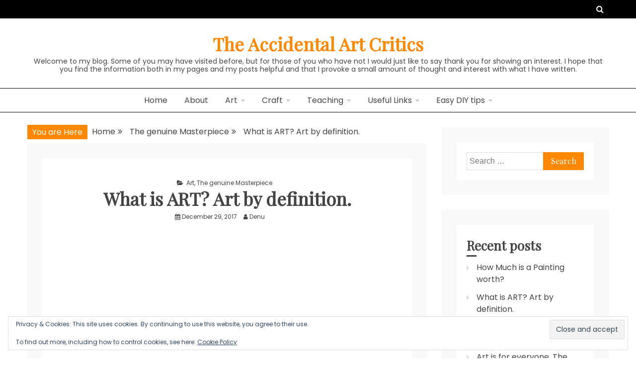

--- FILE ---
content_type: text/html; charset=UTF-8
request_url: https://arts-crafts-hobbiesanddiy.com/Blog/what-is-art/
body_size: 21485
content:
<!doctype html>
<html lang="en-US">
<head>
    <meta charset="UTF-8">
    <meta name="viewport" content="width=device-width, initial-scale=1">
    <link rel="profile" href="https://gmpg.org/xfn/11">

    <meta name='robots' content='index, follow, max-image-preview:large, max-snippet:-1, max-video-preview:-1' />

	<!-- This site is optimized with the Yoast SEO plugin v26.7 - https://yoast.com/wordpress/plugins/seo/ -->
	<title>What is ART? Art by definition. - The Accidental Art Critics</title>
	<meta name="description" content="A selection of definitions and opinins on just What is art?? We all have our own ideas and concepts of what art really is and now we can share them." />
	<link rel="canonical" href="https://arts-crafts-hobbiesanddiy.com/Blog/what-is-art/" />
	<meta property="og:locale" content="en_US" />
	<meta property="og:type" content="article" />
	<meta property="og:title" content="What is ART? Art by definition. - The Accidental Art Critics" />
	<meta property="og:description" content="A selection of definitions and opinins on just What is art?? We all have our own ideas and concepts of what art really is and now we can share them." />
	<meta property="og:url" content="https://arts-crafts-hobbiesanddiy.com/Blog/what-is-art/" />
	<meta property="og:site_name" content="The Accidental Art Critics" />
	<meta property="article:published_time" content="2017-12-29T19:09:47+00:00" />
	<meta property="article:modified_time" content="2019-09-18T15:34:22+00:00" />
	<meta property="og:image" content="http://arts-crafts-hobbiesanddiy.com/Blog/wp-content/uploads/2017/12/blur-businesswoman-caucasian-941555-300x200.jpg" />
	<meta name="author" content="Denu" />
	<meta name="twitter:card" content="summary_large_image" />
	<meta name="twitter:label1" content="Written by" />
	<meta name="twitter:data1" content="Denu" />
	<meta name="twitter:label2" content="Est. reading time" />
	<meta name="twitter:data2" content="6 minutes" />
	<script type="application/ld+json" class="yoast-schema-graph">{"@context":"https://schema.org","@graph":[{"@type":"Article","@id":"https://arts-crafts-hobbiesanddiy.com/Blog/what-is-art/#article","isPartOf":{"@id":"https://arts-crafts-hobbiesanddiy.com/Blog/what-is-art/"},"author":{"name":"Denu","@id":"https://arts-crafts-hobbiesanddiy.com/Blog/#/schema/person/a8c02e1eed7e3c37122ca713f235f500"},"headline":"What is ART? Art by definition.","datePublished":"2017-12-29T19:09:47+00:00","dateModified":"2019-09-18T15:34:22+00:00","mainEntityOfPage":{"@id":"https://arts-crafts-hobbiesanddiy.com/Blog/what-is-art/"},"wordCount":1168,"commentCount":0,"image":{"@id":"https://arts-crafts-hobbiesanddiy.com/Blog/what-is-art/#primaryimage"},"thumbnailUrl":"http://arts-crafts-hobbiesanddiy.com/Blog/wp-content/uploads/2017/12/blur-businesswoman-caucasian-941555-300x200.jpg","articleSection":["Art","The genuine Masterpiece"],"inLanguage":"en-US","potentialAction":[{"@type":"CommentAction","name":"Comment","target":["https://arts-crafts-hobbiesanddiy.com/Blog/what-is-art/#respond"]}]},{"@type":"WebPage","@id":"https://arts-crafts-hobbiesanddiy.com/Blog/what-is-art/","url":"https://arts-crafts-hobbiesanddiy.com/Blog/what-is-art/","name":"What is ART? Art by definition. - The Accidental Art Critics","isPartOf":{"@id":"https://arts-crafts-hobbiesanddiy.com/Blog/#website"},"primaryImageOfPage":{"@id":"https://arts-crafts-hobbiesanddiy.com/Blog/what-is-art/#primaryimage"},"image":{"@id":"https://arts-crafts-hobbiesanddiy.com/Blog/what-is-art/#primaryimage"},"thumbnailUrl":"http://arts-crafts-hobbiesanddiy.com/Blog/wp-content/uploads/2017/12/blur-businesswoman-caucasian-941555-300x200.jpg","datePublished":"2017-12-29T19:09:47+00:00","dateModified":"2019-09-18T15:34:22+00:00","author":{"@id":"https://arts-crafts-hobbiesanddiy.com/Blog/#/schema/person/a8c02e1eed7e3c37122ca713f235f500"},"description":"A selection of definitions and opinins on just What is art?? We all have our own ideas and concepts of what art really is and now we can share them.","breadcrumb":{"@id":"https://arts-crafts-hobbiesanddiy.com/Blog/what-is-art/#breadcrumb"},"inLanguage":"en-US","potentialAction":[{"@type":"ReadAction","target":["https://arts-crafts-hobbiesanddiy.com/Blog/what-is-art/"]}]},{"@type":"ImageObject","inLanguage":"en-US","@id":"https://arts-crafts-hobbiesanddiy.com/Blog/what-is-art/#primaryimage","url":"https://i0.wp.com/arts-crafts-hobbiesanddiy.com/Blog/wp-content/uploads/2017/12/blur-businesswoman-caucasian-941555.jpg?fit=448%2C299&ssl=1","contentUrl":"https://i0.wp.com/arts-crafts-hobbiesanddiy.com/Blog/wp-content/uploads/2017/12/blur-businesswoman-caucasian-941555.jpg?fit=448%2C299&ssl=1","width":448,"height":299,"caption":"What is classified as art?"},{"@type":"BreadcrumbList","@id":"https://arts-crafts-hobbiesanddiy.com/Blog/what-is-art/#breadcrumb","itemListElement":[{"@type":"ListItem","position":1,"name":"Home","item":"https://arts-crafts-hobbiesanddiy.com/Blog/"},{"@type":"ListItem","position":2,"name":"What is ART? Art by definition."}]},{"@type":"WebSite","@id":"https://arts-crafts-hobbiesanddiy.com/Blog/#website","url":"https://arts-crafts-hobbiesanddiy.com/Blog/","name":"The Accidental Art Critics","description":"Welcome to my blog. Some of you may have visited before, but for those of  you who have not I would  just like to say thank you for showing an interest.  I hope that you find the information both in my pages and my posts helpful and that I  provoke a small amount of thought and interest with what I have written.","potentialAction":[{"@type":"SearchAction","target":{"@type":"EntryPoint","urlTemplate":"https://arts-crafts-hobbiesanddiy.com/Blog/?s={search_term_string}"},"query-input":{"@type":"PropertyValueSpecification","valueRequired":true,"valueName":"search_term_string"}}],"inLanguage":"en-US"},{"@type":"Person","@id":"https://arts-crafts-hobbiesanddiy.com/Blog/#/schema/person/a8c02e1eed7e3c37122ca713f235f500","name":"Denu","image":{"@type":"ImageObject","inLanguage":"en-US","@id":"https://arts-crafts-hobbiesanddiy.com/Blog/#/schema/person/image/","url":"https://secure.gravatar.com/avatar/8cd46d7de6902c9f013480a3349566274f974d12a9978ca026412341a0a7ecd8?s=96&d=mm&r=r","contentUrl":"https://secure.gravatar.com/avatar/8cd46d7de6902c9f013480a3349566274f974d12a9978ca026412341a0a7ecd8?s=96&d=mm&r=r","caption":"Denu"},"sameAs":["http://www.arts-crafts-hobbiesanddiy.com"],"url":"https://arts-crafts-hobbiesanddiy.com/Blog/author/admin/"}]}</script>
	<!-- / Yoast SEO plugin. -->


<link rel='dns-prefetch' href='//secure.gravatar.com' />
<link rel='dns-prefetch' href='//stats.wp.com' />
<link rel='dns-prefetch' href='//fonts.googleapis.com' />
<link rel='dns-prefetch' href='//v0.wordpress.com' />
<link rel='dns-prefetch' href='//widgets.wp.com' />
<link rel='dns-prefetch' href='//s0.wp.com' />
<link rel='dns-prefetch' href='//0.gravatar.com' />
<link rel='dns-prefetch' href='//1.gravatar.com' />
<link rel='dns-prefetch' href='//2.gravatar.com' />
<link rel='preconnect' href='//i0.wp.com' />
<link rel='preconnect' href='//c0.wp.com' />
<link rel="alternate" type="application/rss+xml" title="The Accidental Art Critics &raquo; Feed" href="https://arts-crafts-hobbiesanddiy.com/Blog/feed/" />
<link rel="alternate" type="application/rss+xml" title="The Accidental Art Critics &raquo; Comments Feed" href="https://arts-crafts-hobbiesanddiy.com/Blog/comments/feed/" />
<link rel="alternate" type="application/rss+xml" title="The Accidental Art Critics &raquo; What is ART? Art by definition. Comments Feed" href="https://arts-crafts-hobbiesanddiy.com/Blog/what-is-art/feed/" />
<link rel="alternate" title="oEmbed (JSON)" type="application/json+oembed" href="https://arts-crafts-hobbiesanddiy.com/Blog/wp-json/oembed/1.0/embed?url=https%3A%2F%2Farts-crafts-hobbiesanddiy.com%2FBlog%2Fwhat-is-art%2F" />
<link rel="alternate" title="oEmbed (XML)" type="text/xml+oembed" href="https://arts-crafts-hobbiesanddiy.com/Blog/wp-json/oembed/1.0/embed?url=https%3A%2F%2Farts-crafts-hobbiesanddiy.com%2FBlog%2Fwhat-is-art%2F&#038;format=xml" />
<!-- arts-crafts-hobbiesanddiy.com is managing ads with Advanced Ads 2.0.16 – https://wpadvancedads.com/ --><script id="craft-ready">
			window.advanced_ads_ready=function(e,a){a=a||"complete";var d=function(e){return"interactive"===a?"loading"!==e:"complete"===e};d(document.readyState)?e():document.addEventListener("readystatechange",(function(a){d(a.target.readyState)&&e()}),{once:"interactive"===a})},window.advanced_ads_ready_queue=window.advanced_ads_ready_queue||[];		</script>
		<style id='wp-img-auto-sizes-contain-inline-css' type='text/css'>
img:is([sizes=auto i],[sizes^="auto," i]){contain-intrinsic-size:3000px 1500px}
/*# sourceURL=wp-img-auto-sizes-contain-inline-css */
</style>

<link rel='stylesheet' id='jetpack_related-posts-css' href='https://c0.wp.com/p/jetpack/15.4/modules/related-posts/related-posts.css' type='text/css' media='all' />
<style id='wp-emoji-styles-inline-css' type='text/css'>

	img.wp-smiley, img.emoji {
		display: inline !important;
		border: none !important;
		box-shadow: none !important;
		height: 1em !important;
		width: 1em !important;
		margin: 0 0.07em !important;
		vertical-align: -0.1em !important;
		background: none !important;
		padding: 0 !important;
	}
/*# sourceURL=wp-emoji-styles-inline-css */
</style>
<link rel='stylesheet' id='wp-block-library-css' href='https://c0.wp.com/c/6.9/wp-includes/css/dist/block-library/style.min.css' type='text/css' media='all' />
<style id='global-styles-inline-css' type='text/css'>
:root{--wp--preset--aspect-ratio--square: 1;--wp--preset--aspect-ratio--4-3: 4/3;--wp--preset--aspect-ratio--3-4: 3/4;--wp--preset--aspect-ratio--3-2: 3/2;--wp--preset--aspect-ratio--2-3: 2/3;--wp--preset--aspect-ratio--16-9: 16/9;--wp--preset--aspect-ratio--9-16: 9/16;--wp--preset--color--black: #000000;--wp--preset--color--cyan-bluish-gray: #abb8c3;--wp--preset--color--white: #ffffff;--wp--preset--color--pale-pink: #f78da7;--wp--preset--color--vivid-red: #cf2e2e;--wp--preset--color--luminous-vivid-orange: #ff6900;--wp--preset--color--luminous-vivid-amber: #fcb900;--wp--preset--color--light-green-cyan: #7bdcb5;--wp--preset--color--vivid-green-cyan: #00d084;--wp--preset--color--pale-cyan-blue: #8ed1fc;--wp--preset--color--vivid-cyan-blue: #0693e3;--wp--preset--color--vivid-purple: #9b51e0;--wp--preset--gradient--vivid-cyan-blue-to-vivid-purple: linear-gradient(135deg,rgb(6,147,227) 0%,rgb(155,81,224) 100%);--wp--preset--gradient--light-green-cyan-to-vivid-green-cyan: linear-gradient(135deg,rgb(122,220,180) 0%,rgb(0,208,130) 100%);--wp--preset--gradient--luminous-vivid-amber-to-luminous-vivid-orange: linear-gradient(135deg,rgb(252,185,0) 0%,rgb(255,105,0) 100%);--wp--preset--gradient--luminous-vivid-orange-to-vivid-red: linear-gradient(135deg,rgb(255,105,0) 0%,rgb(207,46,46) 100%);--wp--preset--gradient--very-light-gray-to-cyan-bluish-gray: linear-gradient(135deg,rgb(238,238,238) 0%,rgb(169,184,195) 100%);--wp--preset--gradient--cool-to-warm-spectrum: linear-gradient(135deg,rgb(74,234,220) 0%,rgb(151,120,209) 20%,rgb(207,42,186) 40%,rgb(238,44,130) 60%,rgb(251,105,98) 80%,rgb(254,248,76) 100%);--wp--preset--gradient--blush-light-purple: linear-gradient(135deg,rgb(255,206,236) 0%,rgb(152,150,240) 100%);--wp--preset--gradient--blush-bordeaux: linear-gradient(135deg,rgb(254,205,165) 0%,rgb(254,45,45) 50%,rgb(107,0,62) 100%);--wp--preset--gradient--luminous-dusk: linear-gradient(135deg,rgb(255,203,112) 0%,rgb(199,81,192) 50%,rgb(65,88,208) 100%);--wp--preset--gradient--pale-ocean: linear-gradient(135deg,rgb(255,245,203) 0%,rgb(182,227,212) 50%,rgb(51,167,181) 100%);--wp--preset--gradient--electric-grass: linear-gradient(135deg,rgb(202,248,128) 0%,rgb(113,206,126) 100%);--wp--preset--gradient--midnight: linear-gradient(135deg,rgb(2,3,129) 0%,rgb(40,116,252) 100%);--wp--preset--font-size--small: 16px;--wp--preset--font-size--medium: 20px;--wp--preset--font-size--large: 25px;--wp--preset--font-size--x-large: 42px;--wp--preset--font-size--larger: 35px;--wp--preset--spacing--20: 0.44rem;--wp--preset--spacing--30: 0.67rem;--wp--preset--spacing--40: 1rem;--wp--preset--spacing--50: 1.5rem;--wp--preset--spacing--60: 2.25rem;--wp--preset--spacing--70: 3.38rem;--wp--preset--spacing--80: 5.06rem;--wp--preset--shadow--natural: 6px 6px 9px rgba(0, 0, 0, 0.2);--wp--preset--shadow--deep: 12px 12px 50px rgba(0, 0, 0, 0.4);--wp--preset--shadow--sharp: 6px 6px 0px rgba(0, 0, 0, 0.2);--wp--preset--shadow--outlined: 6px 6px 0px -3px rgb(255, 255, 255), 6px 6px rgb(0, 0, 0);--wp--preset--shadow--crisp: 6px 6px 0px rgb(0, 0, 0);}:where(.is-layout-flex){gap: 0.5em;}:where(.is-layout-grid){gap: 0.5em;}body .is-layout-flex{display: flex;}.is-layout-flex{flex-wrap: wrap;align-items: center;}.is-layout-flex > :is(*, div){margin: 0;}body .is-layout-grid{display: grid;}.is-layout-grid > :is(*, div){margin: 0;}:where(.wp-block-columns.is-layout-flex){gap: 2em;}:where(.wp-block-columns.is-layout-grid){gap: 2em;}:where(.wp-block-post-template.is-layout-flex){gap: 1.25em;}:where(.wp-block-post-template.is-layout-grid){gap: 1.25em;}.has-black-color{color: var(--wp--preset--color--black) !important;}.has-cyan-bluish-gray-color{color: var(--wp--preset--color--cyan-bluish-gray) !important;}.has-white-color{color: var(--wp--preset--color--white) !important;}.has-pale-pink-color{color: var(--wp--preset--color--pale-pink) !important;}.has-vivid-red-color{color: var(--wp--preset--color--vivid-red) !important;}.has-luminous-vivid-orange-color{color: var(--wp--preset--color--luminous-vivid-orange) !important;}.has-luminous-vivid-amber-color{color: var(--wp--preset--color--luminous-vivid-amber) !important;}.has-light-green-cyan-color{color: var(--wp--preset--color--light-green-cyan) !important;}.has-vivid-green-cyan-color{color: var(--wp--preset--color--vivid-green-cyan) !important;}.has-pale-cyan-blue-color{color: var(--wp--preset--color--pale-cyan-blue) !important;}.has-vivid-cyan-blue-color{color: var(--wp--preset--color--vivid-cyan-blue) !important;}.has-vivid-purple-color{color: var(--wp--preset--color--vivid-purple) !important;}.has-black-background-color{background-color: var(--wp--preset--color--black) !important;}.has-cyan-bluish-gray-background-color{background-color: var(--wp--preset--color--cyan-bluish-gray) !important;}.has-white-background-color{background-color: var(--wp--preset--color--white) !important;}.has-pale-pink-background-color{background-color: var(--wp--preset--color--pale-pink) !important;}.has-vivid-red-background-color{background-color: var(--wp--preset--color--vivid-red) !important;}.has-luminous-vivid-orange-background-color{background-color: var(--wp--preset--color--luminous-vivid-orange) !important;}.has-luminous-vivid-amber-background-color{background-color: var(--wp--preset--color--luminous-vivid-amber) !important;}.has-light-green-cyan-background-color{background-color: var(--wp--preset--color--light-green-cyan) !important;}.has-vivid-green-cyan-background-color{background-color: var(--wp--preset--color--vivid-green-cyan) !important;}.has-pale-cyan-blue-background-color{background-color: var(--wp--preset--color--pale-cyan-blue) !important;}.has-vivid-cyan-blue-background-color{background-color: var(--wp--preset--color--vivid-cyan-blue) !important;}.has-vivid-purple-background-color{background-color: var(--wp--preset--color--vivid-purple) !important;}.has-black-border-color{border-color: var(--wp--preset--color--black) !important;}.has-cyan-bluish-gray-border-color{border-color: var(--wp--preset--color--cyan-bluish-gray) !important;}.has-white-border-color{border-color: var(--wp--preset--color--white) !important;}.has-pale-pink-border-color{border-color: var(--wp--preset--color--pale-pink) !important;}.has-vivid-red-border-color{border-color: var(--wp--preset--color--vivid-red) !important;}.has-luminous-vivid-orange-border-color{border-color: var(--wp--preset--color--luminous-vivid-orange) !important;}.has-luminous-vivid-amber-border-color{border-color: var(--wp--preset--color--luminous-vivid-amber) !important;}.has-light-green-cyan-border-color{border-color: var(--wp--preset--color--light-green-cyan) !important;}.has-vivid-green-cyan-border-color{border-color: var(--wp--preset--color--vivid-green-cyan) !important;}.has-pale-cyan-blue-border-color{border-color: var(--wp--preset--color--pale-cyan-blue) !important;}.has-vivid-cyan-blue-border-color{border-color: var(--wp--preset--color--vivid-cyan-blue) !important;}.has-vivid-purple-border-color{border-color: var(--wp--preset--color--vivid-purple) !important;}.has-vivid-cyan-blue-to-vivid-purple-gradient-background{background: var(--wp--preset--gradient--vivid-cyan-blue-to-vivid-purple) !important;}.has-light-green-cyan-to-vivid-green-cyan-gradient-background{background: var(--wp--preset--gradient--light-green-cyan-to-vivid-green-cyan) !important;}.has-luminous-vivid-amber-to-luminous-vivid-orange-gradient-background{background: var(--wp--preset--gradient--luminous-vivid-amber-to-luminous-vivid-orange) !important;}.has-luminous-vivid-orange-to-vivid-red-gradient-background{background: var(--wp--preset--gradient--luminous-vivid-orange-to-vivid-red) !important;}.has-very-light-gray-to-cyan-bluish-gray-gradient-background{background: var(--wp--preset--gradient--very-light-gray-to-cyan-bluish-gray) !important;}.has-cool-to-warm-spectrum-gradient-background{background: var(--wp--preset--gradient--cool-to-warm-spectrum) !important;}.has-blush-light-purple-gradient-background{background: var(--wp--preset--gradient--blush-light-purple) !important;}.has-blush-bordeaux-gradient-background{background: var(--wp--preset--gradient--blush-bordeaux) !important;}.has-luminous-dusk-gradient-background{background: var(--wp--preset--gradient--luminous-dusk) !important;}.has-pale-ocean-gradient-background{background: var(--wp--preset--gradient--pale-ocean) !important;}.has-electric-grass-gradient-background{background: var(--wp--preset--gradient--electric-grass) !important;}.has-midnight-gradient-background{background: var(--wp--preset--gradient--midnight) !important;}.has-small-font-size{font-size: var(--wp--preset--font-size--small) !important;}.has-medium-font-size{font-size: var(--wp--preset--font-size--medium) !important;}.has-large-font-size{font-size: var(--wp--preset--font-size--large) !important;}.has-x-large-font-size{font-size: var(--wp--preset--font-size--x-large) !important;}
/*# sourceURL=global-styles-inline-css */
</style>

<style id='classic-theme-styles-inline-css' type='text/css'>
/*! This file is auto-generated */
.wp-block-button__link{color:#fff;background-color:#32373c;border-radius:9999px;box-shadow:none;text-decoration:none;padding:calc(.667em + 2px) calc(1.333em + 2px);font-size:1.125em}.wp-block-file__button{background:#32373c;color:#fff;text-decoration:none}
/*# sourceURL=/wp-includes/css/classic-themes.min.css */
</style>
<link rel='stylesheet' id='ocius-header-font-css' href='//fonts.googleapis.com/css?family=Playfair+Display&#038;ver=6.9' type='text/css' media='all' />
<link rel='stylesheet' id='ocius-body-font-css' href='//fonts.googleapis.com/css?family=Poppins&#038;ver=6.9' type='text/css' media='all' />
<link rel='stylesheet' id='font-awesome-css' href='https://arts-crafts-hobbiesanddiy.com/Blog/wp-content/themes/ocius/candidthemes/assets/framework/Font-Awesome/css/font-awesome.min.css?ver=4.7.0' type='text/css' media='all' />
<link rel='stylesheet' id='slick-css-css' href='https://arts-crafts-hobbiesanddiy.com/Blog/wp-content/themes/ocius/candidthemes/assets/framework/slick/slick.css?ver=6.9' type='text/css' media='all' />
<link rel='stylesheet' id='slick-theme-css-css' href='https://arts-crafts-hobbiesanddiy.com/Blog/wp-content/themes/ocius/candidthemes/assets/framework/slick/slick-theme.css?ver=6.9' type='text/css' media='all' />
<link rel='stylesheet' id='ocius-style-css' href='https://arts-crafts-hobbiesanddiy.com/Blog/wp-content/themes/ocius/style.css?ver=6.9' type='text/css' media='all' />
<style id='ocius-style-inline-css' type='text/css'>
.site-title, .site-title a { color: #ff8800; }body { font-family: Poppins, sans-serif; }body { font-size: 16px; }.entry-content a, .entry-title a:hover, .related-title a:hover, .posts-navigation .nav-previous a:hover, .post-navigation .nav-previous a:hover, .posts-navigation .nav-next a:hover, .post-navigation .nav-next a:hover, #comments .comment-content a:hover, #comments .comment-author a:hover, .main-navigation ul li a:hover, .main-navigation ul li.current-menu-item > a, .offcanvas-menu nav ul.top-menu li a:hover, .offcanvas-menu nav ul.top-menu li.current-menu-item > a, .post-share a:hover, .error-404-title, #ocius-breadcrumbs a:hover, .entry-content a.read-more-text:hover { color : #ff8800; }.search-form input[type=submit], input[type="submit"], ::selection, #toTop, .breadcrumbs span.breadcrumb, article.sticky .ocius-content-container, .candid-pagination .page-numbers.current, .candid-pagination .page-numbers:hover { background : #ff8800; }blockquote, .search-form input[type="submit"], input[type="submit"], .candid-pagination .page-numbers, .carousel-thumbnail-block a:focus { border-color : #ff8800; }
/*# sourceURL=ocius-style-inline-css */
</style>
<link rel='stylesheet' id='jetpack_likes-css' href='https://c0.wp.com/p/jetpack/15.4/modules/likes/style.css' type='text/css' media='all' />
<link rel='stylesheet' id='sharedaddy-css' href='https://c0.wp.com/p/jetpack/15.4/modules/sharedaddy/sharing.css' type='text/css' media='all' />
<link rel='stylesheet' id='social-logos-css' href='https://c0.wp.com/p/jetpack/15.4/_inc/social-logos/social-logos.min.css' type='text/css' media='all' />
<script type="text/javascript" id="jetpack_related-posts-js-extra">
/* <![CDATA[ */
var related_posts_js_options = {"post_heading":"h4"};
//# sourceURL=jetpack_related-posts-js-extra
/* ]]> */
</script>
<script type="text/javascript" src="https://c0.wp.com/p/jetpack/15.4/_inc/build/related-posts/related-posts.min.js" id="jetpack_related-posts-js"></script>
<script type="text/javascript" src="https://c0.wp.com/c/6.9/wp-includes/js/jquery/jquery.min.js" id="jquery-core-js"></script>
<script type="text/javascript" src="https://c0.wp.com/c/6.9/wp-includes/js/jquery/jquery-migrate.min.js" id="jquery-migrate-js"></script>
<link rel="https://api.w.org/" href="https://arts-crafts-hobbiesanddiy.com/Blog/wp-json/" /><link rel="alternate" title="JSON" type="application/json" href="https://arts-crafts-hobbiesanddiy.com/Blog/wp-json/wp/v2/posts/240" /><link rel="EditURI" type="application/rsd+xml" title="RSD" href="https://arts-crafts-hobbiesanddiy.com/Blog/xmlrpc.php?rsd" />
<meta name="generator" content="WordPress 6.9" />
<link rel='shortlink' href='https://wp.me/p2EApV-3S' />
	<style>img#wpstats{display:none}</style>
		<link rel="pingback" href="https://arts-crafts-hobbiesanddiy.com/Blog/xmlrpc.php"><style>ins.adsbygoogle { background-color: transparent; padding: 0; }</style><script  async src="https://pagead2.googlesyndication.com/pagead/js/adsbygoogle.js?client=ca-pub-0108254043138262" crossorigin="anonymous"></script><link rel='stylesheet' id='jetpack-swiper-library-css' href='https://c0.wp.com/p/jetpack/15.4/_inc/blocks/swiper.css' type='text/css' media='all' />
<link rel='stylesheet' id='jetpack-carousel-css' href='https://c0.wp.com/p/jetpack/15.4/modules/carousel/jetpack-carousel.css' type='text/css' media='all' />
<link rel='stylesheet' id='eu-cookie-law-style-css' href='https://c0.wp.com/p/jetpack/15.4/modules/widgets/eu-cookie-law/style.css' type='text/css' media='all' />
</head>
<body class="wp-singular post-template-default single single-post postid-240 single-format-standard wp-embed-responsive wp-theme-ocius ct-sticky-sidebar right-sidebar aa-prefix-craft-" itemtype="https://schema.org/Blog" itemscope>
<div id="page" class="site">
            <a class="skip-link screen-reader-text" href="#content">Skip to content</a>
                <header id="masthead" class="site-header" itemtype="https://schema.org/WPHeader" itemscope>
                <div class="overlay"></div>
                <div class="top-bar">
        <div class="container-inner clear">

                    <a class="search-icon-box" href="#"><i class="fa fa-search"></i></a>
            <div class="top-bar-search">
                <form role="search" method="get" class="search-form" action="https://arts-crafts-hobbiesanddiy.com/Blog/">
				<label>
					<span class="screen-reader-text">Search for:</span>
					<input type="search" class="search-field" placeholder="Search &hellip;" value="" name="s" />
				</label>
				<input type="submit" class="search-submit" value="Search" />
			</form>                <button type="button" class="close">×</button>
            </div>

                </div> <!-- .container-inner -->
        </div> <!-- .top-bar -->

                    <div class="site-branding">
            

        <div class="container-inner">
            <div class="ocius-logo-container text-center">
                                    <p class="site-title"><a href="https://arts-crafts-hobbiesanddiy.com/Blog/"
                                             rel="home">The Accidental Art Critics</a></p>
                                    <p class="site-description">Welcome to my blog. Some of you may have visited before, but for those of  you who have not I would  just like to say thank you for showing an interest.  I hope that you find the information both in my pages and my posts helpful and that I  provoke a small amount of thought and interest with what I have written.</p>
                            </div> <!-- ocius-logo-container -->
        </div> <!-- .container-inner -->
        </div><!-- .site-branding -->
                    <div class="ocius-menu-container">
                <div class="container-inner clear">
                    <nav id="site-navigation" class="main-navigation" itemtype="https://schema.org/SiteNavigationElement" itemscope>
                        <div class="navbar-header clear">
                            <button class="menu-toggle" aria-controls="primary-menu"
                                    aria-expanded="false"><i class="fa fa-bars" aria-hidden="true"></i></button>
                        </div>
                        <ul id="primary-menu" class="nav navbar-nav"><li id="menu-item-324" class="menu-item menu-item-type-custom menu-item-object-custom menu-item-324"><a href="https://www.arts-crafts-hobbiesanddiy.com">Home</a></li>
<li id="menu-item-325" class="menu-item menu-item-type-custom menu-item-object-custom menu-item-325"><a href="https://www.arts-crafts-hobbiesanddiy.com/Aboutus.htm">About</a></li>
<li id="menu-item-326" class="menu-item menu-item-type-custom menu-item-object-custom menu-item-has-children menu-item-326"><a href="#">Art</a>
<ul class="sub-menu">
	<li id="menu-item-327" class="menu-item menu-item-type-custom menu-item-object-custom menu-item-327"><a href="https://www.arts-crafts-hobbiesanddiy.com/FreeProjectsandinformation.htm">Lessons &#038; Tutorials</a></li>
	<li id="menu-item-328" class="menu-item menu-item-type-custom menu-item-object-custom menu-item-328"><a href="https://www.arts-crafts-hobbiesanddiy.com/clubscoursesandworkshops.htm">Art courses</a></li>
	<li id="menu-item-329" class="menu-item menu-item-type-custom menu-item-object-custom menu-item-329"><a href="https://www.arts-crafts-hobbiesanddiy.com/art%20links%20The%20Tempest.htm">Art directories</a></li>
	<li id="menu-item-330" class="menu-item menu-item-type-custom menu-item-object-custom menu-item-330"><a href="https://www.arts-crafts-hobbiesanddiy.com/art%20links%20The%20Tempest.htm">Art supplies</a></li>
	<li id="menu-item-331" class="menu-item menu-item-type-custom menu-item-object-custom menu-item-331"><a href="https://www.arts-crafts-hobbiesanddiy.com/famous%20nudes.%20william%20bouguereau.htm/famous%20nudes.%20william%20bouguereau.htm">Artist biographies</a></li>
	<li id="menu-item-332" class="menu-item menu-item-type-custom menu-item-object-custom menu-item-332"><a href="https://www.arts-crafts-hobbiesanddiy.com/Beginners%20guide%20to%20drawing%20the%20female%20body.htm">Drawing women</a></li>
	<li id="menu-item-333" class="menu-item menu-item-type-custom menu-item-object-custom menu-item-333"><a href="https://www.arts-crafts-hobbiesanddiy.com//clubscoursesandworkshops.htm">Art workshops</a></li>
</ul>
</li>
<li id="menu-item-334" class="menu-item menu-item-type-custom menu-item-object-custom menu-item-has-children menu-item-334"><a href="#">Craft</a>
<ul class="sub-menu">
	<li id="menu-item-335" class="menu-item menu-item-type-custom menu-item-object-custom menu-item-has-children menu-item-335"><a href="https://www.arts-crafts-hobbiesanddiy.com/How_to_make.htm">How-to-make</a>
	<ul class="sub-menu">
		<li id="menu-item-933" class="menu-item menu-item-type-custom menu-item-object-custom menu-item-933"><a href="https://How_to_make_a_Heart_Shaped_Box.html">Valentines heart shaped box</a></li>
		<li id="menu-item-336" class="menu-item menu-item-type-custom menu-item-object-custom menu-item-336"><a href="https://www.arts-crafts-hobbiesanddiy.com/Spring_Daffodil.htm">Daffodils</a></li>
		<li id="menu-item-337" class="menu-item menu-item-type-custom menu-item-object-custom menu-item-337"><a href="https://www.arts-crafts-hobbiesanddiy.com/how_to_make_a_pyramid.htm">The Louvre or Egyptian pyramid</a></li>
		<li id="menu-item-338" class="menu-item menu-item-type-custom menu-item-object-custom menu-item-338"><a href="https://www.arts-crafts-hobbiesanddiy.com/Model_Skyscraper.htm">Model Skyscraper</a></li>
		<li id="menu-item-339" class="menu-item menu-item-type-custom menu-item-object-custom menu-item-339"><a href="https://www.arts-crafts-hobbiesanddiy.com/how_to_make_a_model_wwii_Anderson_Shelter.html">A Model WWII Bomb shelter</a></li>
		<li id="menu-item-340" class="menu-item menu-item-type-custom menu-item-object-custom menu-item-340"><a href="https://www.arts-crafts-hobbiesanddiy.com/how_to_make_an_egyptian_crown.htm">Queen Cleopatras snake crown</a></li>
		<li id="menu-item-420" class="menu-item menu-item-type-custom menu-item-object-custom menu-item-420"><a href="https://www.arts-crafts-hobbiesanddiy.com/Model_WWI_MKIV_Landship.htm">How to make a WWI tank</a></li>
		<li id="menu-item-930" class="menu-item menu-item-type-custom menu-item-object-custom menu-item-930"><a href="https://Model_WWI_MKIV_Landship.htm">WWI Landship</a></li>
		<li id="menu-item-931" class="menu-item menu-item-type-custom menu-item-object-custom menu-item-931"><a href="https://How-to-make-a-model-WWII-Type-22-Pillbox.htm">WWII Type 22 pillbox Diorama</a></li>
		<li id="menu-item-935" class="menu-item menu-item-type-custom menu-item-object-custom menu-item-935"><a href="https://How_to_make_a_Pilgrims_hat.html">Pilgrims hat</a></li>
		<li id="menu-item-934" class="menu-item menu-item-type-custom menu-item-object-custom menu-item-934"><a href="https://How_to_make_a_St_Patricks_Day_Leprechaun_hat.html">Leprachaun hat</a></li>
		<li id="menu-item-928" class="menu-item menu-item-type-custom menu-item-object-custom menu-item-928"><a href="https://Star_of_Bethlehem_Christmas_decoration.html">3D Star of Bethlehem</a></li>
		<li id="menu-item-932" class="menu-item menu-item-type-custom menu-item-object-custom menu-item-932"><a href="https://How_to_make_a_3D_Star_of_David.html">3D star of David</a></li>
		<li id="menu-item-929" class="menu-item menu-item-type-custom menu-item-object-custom menu-item-929"><a href="https://How_to_draw_and_make_a_Mexican_flag.html">Mexican flag</a></li>
	</ul>
</li>
	<li id="menu-item-341" class="menu-item menu-item-type-custom menu-item-object-custom menu-item-341"><a href="https://www.arts-crafts-hobbiesanddiy.com/Generalcrafts.htm">Craft directories</a></li>
	<li id="menu-item-342" class="menu-item menu-item-type-custom menu-item-object-custom menu-item-342"><a href="https://www.arts-crafts-hobbiesanddiy.com/freeProjectsandinformation1.htm">Craft supplies</a></li>
	<li id="menu-item-343" class="menu-item menu-item-type-custom menu-item-object-custom menu-item-343"><a href="https://www.arts-crafts-hobbiesanddiy.com/craft_tutorials.htm">Craft tutorials</a></li>
	<li id="menu-item-344" class="menu-item menu-item-type-custom menu-item-object-custom menu-item-344"><a href="https://www.arts-crafts-hobbiesanddiy.com/free%20craft%20material.htm">Free craft</a></li>
	<li id="menu-item-345" class="menu-item menu-item-type-custom menu-item-object-custom menu-item-345"><a href="https://www.arts-crafts-hobbiesanddiy.com/Craft%20courses%20and%20workshops.htm">Craft courses</a></li>
	<li id="menu-item-346" class="menu-item menu-item-type-custom menu-item-object-custom menu-item-346"><a href="https://www.arts-crafts-hobbiesanddiy.com/Craft%20courses%20and%20workshops.htm">Craft workshops</a></li>
	<li id="menu-item-347" class="menu-item menu-item-type-custom menu-item-object-custom menu-item-347"><a href="https://www.arts-crafts-hobbiesanddiy.com/clubscourses1.htm">Clubs &#038; Guilds</a></li>
	<li id="menu-item-348" class="menu-item menu-item-type-custom menu-item-object-custom menu-item-348"><a href="https://www.arts-crafts-hobbiesanddiy.com/jewelleryandbeading.htm">Jewellery</a></li>
	<li id="menu-item-349" class="menu-item menu-item-type-custom menu-item-object-custom menu-item-349"><a href="https://www.arts-crafts-hobbiesanddiy.com/jewelleryandbeading.htm">Beading</a></li>
	<li id="menu-item-350" class="menu-item menu-item-type-custom menu-item-object-custom menu-item-350"><a href="https://www.arts-crafts-hobbiesanddiy.com/Free-Patterns.htm">Free patterns</a></li>
	<li id="menu-item-351" class="menu-item menu-item-type-custom menu-item-object-custom menu-item-351"><a href="https://www.arts-crafts-hobbiesanddiy.com/sewingneedlesandstitchwork.htm">Needlework</a></li>
	<li id="menu-item-352" class="menu-item menu-item-type-custom menu-item-object-custom menu-item-352"><a href="https://www.arts-crafts-hobbiesanddiy.com/sewingneedlesandstitchwork.htm">Stitch-work</a></li>
</ul>
</li>
<li id="menu-item-353" class="menu-item menu-item-type-custom menu-item-object-custom menu-item-has-children menu-item-353"><a href="#">Teaching</a>
<ul class="sub-menu">
	<li id="menu-item-354" class="menu-item menu-item-type-custom menu-item-object-custom menu-item-354"><a href="https://www.arts-crafts-hobbiesanddiy.com/kids%20Art%20education.htm">Kids art education</a></li>
	<li id="menu-item-355" class="menu-item menu-item-type-custom menu-item-object-custom menu-item-355"><a href="https://www.arts-crafts-hobbiesanddiy.com/kids%20craft.htm">Kids craft</a></li>
	<li id="menu-item-356" class="menu-item menu-item-type-custom menu-item-object-custom menu-item-356"><a href="https://www.arts-crafts-hobbiesanddiy.com/kids%20education.htm">Kids literacy</a></li>
	<li id="menu-item-357" class="menu-item menu-item-type-custom menu-item-object-custom menu-item-357"><a href="https://www.arts-crafts-hobbiesanddiy.com/kids%20maths.htm">Kids math</a></li>
	<li id="menu-item-358" class="menu-item menu-item-type-custom menu-item-object-custom menu-item-358"><a href="https://www.arts-crafts-hobbiesanddiy.com/kids%20games.htm">Educational games</a></li>
	<li id="menu-item-359" class="menu-item menu-item-type-custom menu-item-object-custom menu-item-359"><a href="https://www.arts-crafts-hobbiesanddiy.com/How_to_make.htm">Free school craft Projects</a></li>
</ul>
</li>
<li id="menu-item-360" class="menu-item menu-item-type-custom menu-item-object-custom menu-item-has-children menu-item-360"><a href="#">Useful Links</a>
<ul class="sub-menu">
	<li id="menu-item-361" class="menu-item menu-item-type-custom menu-item-object-custom menu-item-361"><a href="https://www.arts-crafts-hobbiesanddiy.com/OtherUsefulLinks.htm">Other useful links</a></li>
	<li id="menu-item-362" class="menu-item menu-item-type-custom menu-item-object-custom menu-item-362"><a href="https://www.arts-crafts-hobbiesanddiycom/Art-crafts%20miscellaneous%20&#038;%20ready%20made..htm">Miscellaneous &#038; ready made</a></li>
</ul>
</li>
<li id="menu-item-363" class="menu-item menu-item-type-custom menu-item-object-custom menu-item-has-children menu-item-363"><a href="#">Easy DIY tips</a>
<ul class="sub-menu">
	<li id="menu-item-364" class="menu-item menu-item-type-custom menu-item-object-custom menu-item-364"><a href="https://www.arts-crafts-hobbiesanddiy.com/secondary_glazing_listed_buildings.htm">Secondary glazing</a></li>
	<li id="menu-item-365" class="menu-item menu-item-type-custom menu-item-object-custom menu-item-365"><a href="https://www.arts-crafts-hobbiesanddiy.com/Leaded_light_glass_replacement.htm">Leaded light glass replacement</a></li>
</ul>
</li>
</ul>                    </nav><!-- #site-navigation -->
                </div> <!-- .container-inner -->
            </div> <!-- ocius-menu-container -->
                </header><!-- #masthead -->
                
    <div id="content" class="site-content">
                <div class="container-inner clear">
	<div id="primary" class="content-area">
		<main id="main" class="site-main">

		            <div class="breadcrumbs">
                <div class='breadcrumbs init-animate clearfix'><span class='breadcrumb'>You are Here</span><div id='ocius-breadcrumbs' class='clearfix'><div role="navigation" aria-label="Breadcrumbs" class="breadcrumb-trail breadcrumbs" itemprop="breadcrumb"><ul class="trail-items" itemscope itemtype="http://schema.org/BreadcrumbList"><meta name="numberOfItems" content="3" /><meta name="itemListOrder" content="Ascending" /><li itemprop="itemListElement" itemscope itemtype="http://schema.org/ListItem" class="trail-item trail-begin"><a href="https://arts-crafts-hobbiesanddiy.com/Blog/" rel="home" itemprop="item"><span itemprop="name">Home</span></a><meta itemprop="position" content="1" /></li><li itemprop="itemListElement" itemscope itemtype="http://schema.org/ListItem" class="trail-item"><a href="https://arts-crafts-hobbiesanddiy.com/Blog/category/the-genuine-masterpiece/" itemprop="item"><span itemprop="name">The genuine Masterpiece</span></a><meta itemprop="position" content="2" /></li><li itemprop="itemListElement" itemscope itemtype="http://schema.org/ListItem" class="trail-item trail-end"><a href="https://arts-crafts-hobbiesanddiy.com/Blog/what-is-art/" itemprop="item"><span itemprop="name">What is ART? Art by definition.</span></a><meta itemprop="position" content="3" /></li></ul></div></div></div>            </div>
        <article id="post-240" class="post-240 post type-post status-publish format-standard hentry category-art category-the-genuine-masterpiece" itemtype="https://schema.org/CreativeWork" itemscope>
        <div class="ocius-content-container ocius-no-thumbnail">
                <div class="ocius-content-area">
            <header class="entry-header">
                                    <div class="entry-meta">
                        <span class="cat-links"><i class="fa fa-folder-open"></i> <a href="https://arts-crafts-hobbiesanddiy.com/Blog/category/art/" rel="category tag">Art</a>, <a href="https://arts-crafts-hobbiesanddiy.com/Blog/category/the-genuine-masterpiece/" rel="category tag">The genuine Masterpiece</a></span>                    </div><!-- .entry-meta -->
                <h1 class="entry-title" itemprop="headline">What is ART? Art by definition.</h1>                    <div class="entry-meta">
                        <span class="posted-on"><i class="fa fa-calendar"></i><a href="https://arts-crafts-hobbiesanddiy.com/Blog/what-is-art/" rel="bookmark"><time class="entry-date published" datetime="2017-12-29T19:09:47+00:00" itemprop="datePublished">December 29, 2017</time><time class="updated" datetime="2019-09-18T16:34:22+01:00" itemprop="dateModified">September 18, 2019</time></a></span><span class="byline"> <span class="author vcard" itemprop="author" itemtype="https://schema.org/Person" itemscope><i class="fa fa-user"></i><a class="url fn n" href="https://arts-crafts-hobbiesanddiy.com/Blog/author/admin/" rel="author"><span class="author-name" itemprop="name">Denu</span></a></span></span>                    </div><!-- .entry-meta -->
                            </header><!-- .entry-header -->

            <div class="entry-content">
                <div class="ziofg696721c2c006d" ><script async src="//pagead2.googlesyndication.com/pagead/js/adsbygoogle.js"></script>
<!-- 300x250, Word Press -->
<ins class="adsbygoogle"
     style="display:inline-block;width:300px;height:250px"
     data-ad-client="ca-pub-0108254043138262"
     data-ad-slot="8241926334"></ins>
<script>
(adsbygoogle = window.adsbygoogle || []).push({});
</script>
</div><style type="text/css">
.ziofg696721c2c006d {
margin: 5px;padding: 0px;
}
@media screen and (min-width: 1201px) {
.ziofg696721c2c006d {
display: block;
}
}
@media screen and (min-width: 993px) and (max-width: 1200px) {
.ziofg696721c2c006d {
display: block;
}
}
@media screen and (min-width: 769px) and (max-width: 992px) {
.ziofg696721c2c006d {
display: block;
}
}
@media screen and (min-width: 768px) and (max-width: 768px) {
.ziofg696721c2c006d {
display: block;
}
}
@media screen and (max-width: 767px) {
.ziofg696721c2c006d {
display: block;
}
}
</style>
<p>[amazon_link asins=&#8217;1784881112,050028895X,0140446427,1905570074,0649540115,151755215X,0295970170,1628450460,0300205716&#8242; template=&#8217;ProductCarousel&#8217; store=&#8217;scrapbooking09-21&#8242; marketplace=&#8217;UK&#8217; link_id=&#8217;4ae216d5-60dd-11e8-a0b6-016ffeecf898&#8242;]<b></b></p>
<h2><a href="https://i0.wp.com/arts-crafts-hobbiesanddiy.com/Blog/wp-content/uploads/2017/12/blur-businesswoman-caucasian-941555.jpg"><img data-recalc-dims="1" fetchpriority="high" decoding="async" data-attachment-id="583" data-permalink="https://arts-crafts-hobbiesanddiy.com/Blog/what-is-art/blur-businesswoman-caucasian-941555/" data-orig-file="https://i0.wp.com/arts-crafts-hobbiesanddiy.com/Blog/wp-content/uploads/2017/12/blur-businesswoman-caucasian-941555.jpg?fit=448%2C299&amp;ssl=1" data-orig-size="448,299" data-comments-opened="1" data-image-meta="{&quot;aperture&quot;:&quot;0&quot;,&quot;credit&quot;:&quot;&quot;,&quot;camera&quot;:&quot;&quot;,&quot;caption&quot;:&quot;&quot;,&quot;created_timestamp&quot;:&quot;0&quot;,&quot;copyright&quot;:&quot;&quot;,&quot;focal_length&quot;:&quot;0&quot;,&quot;iso&quot;:&quot;0&quot;,&quot;shutter_speed&quot;:&quot;0&quot;,&quot;title&quot;:&quot;&quot;,&quot;orientation&quot;:&quot;0&quot;}" data-image-title="" data-image-description="" data-image-caption="" data-medium-file="https://i0.wp.com/arts-crafts-hobbiesanddiy.com/Blog/wp-content/uploads/2017/12/blur-businesswoman-caucasian-941555.jpg?fit=300%2C200&amp;ssl=1" data-large-file="https://i0.wp.com/arts-crafts-hobbiesanddiy.com/Blog/wp-content/uploads/2017/12/blur-businesswoman-caucasian-941555.jpg?fit=448%2C299&amp;ssl=1" class="size-medium wp-image-583 alignleft" src="https://i0.wp.com/arts-crafts-hobbiesanddiy.com/Blog/wp-content/uploads/2017/12/blur-businesswoman-caucasian-941555.jpg?resize=300%2C200" alt="What is classified as art?" width="300" height="200" srcset="https://i0.wp.com/arts-crafts-hobbiesanddiy.com/Blog/wp-content/uploads/2017/12/blur-businesswoman-caucasian-941555.jpg?resize=300%2C200&amp;ssl=1 300w, https://i0.wp.com/arts-crafts-hobbiesanddiy.com/Blog/wp-content/uploads/2017/12/blur-businesswoman-caucasian-941555.jpg?w=448&amp;ssl=1 448w" sizes="(max-width: 300px) 100vw, 300px" /></a>What is art??</h2>
<p>So I guess the big question is, what is art?</p>
<p>It&#8217;s in the mind&#8217;s eye and can be whatever your imagination will allow it to be.</p>
<p>Its a drop of rain ricocheting from a tarmac canvas then exploding into oblivion as it gathers momentum while careering down the gutter in a shimmering sea of crystal clear raindrops.</p>
<p>Its a lonely pedestrian wandering down an empty unlit street with the moonlight on their back, silhouetting them against a background of statuesque buildings that expose their secrets within through brightly lit windows. The cracks in the shutters of hidden rooms where the inhabitants go about their mundane lives in secret. Unaware and oblivious to what might lay ahead. Yet outside and below, the discarded waste of man blows in every direction. mean while  rodents hug the curbs as they scurry among the waste. Sniffing at the breeze in order to search out a meal to take back to their secret nests and feed their expectant young.</p>
<p>The rush of the waves before they explode upon on the shore, undulating in a never-ending cycle of power and ferocity before retreating back to the sea to return yet again.</p>
<p>Its the slightest glimpse of a distant image in the corner your eye. It&#8217;s whatever and where ever you want it. Nothing is what it seems and everything is what it is and will be.</p>
<h3>By definition:</h3>
<p>Art refers to a diverse range of human activities and artefacts and may be used to cover all or any of the arts, including music, literature and other forms. It is most often used to refer specifically to the visual arts, including mediums such as painting, sculpture, and printmaking. Aesthetics is<br />
the branch of philosophy which considers art.</p>
<h3>Visual art.</h3>
<p>Visual art is defined as the arrangement of colours, forms, or other elements &#8221; in a manner that affects the sense of beauty, specifically the production of the beautiful in a graphic or plastic medium. The nature of art has been described by Richard Wollheim as &#8221; one of the most elusive of the traditional problems of human culture.</p>
<p>It has been defined as a vehicle for the expression or communication of emotions and ideas, a means for exploring and appreciating formal elements for their own sake, and as <i>mimesis</i> or representation. Leo Tolstoy identified art as a use of indirect means to communicate with one person to another. Benedetto Croce and R.G. Collingwood advanced the idealist view that art expresses <a href="http://arts-crafts-hobbiesanddiy.com/Blog/art-on-the-emotions/">emotions</a> and that the work of art therefore essentially exists in the mind of the creator. Art as a form has its roots in the philosophy of Immanuel Kant and was developed in the early twentieth century by Roger Fry and Clive Bell. Art as <i>mimesis</i> or representation has deep roots in the philosophy of Aristotle.</p>
<h3>Traditionally.</h3>
<p>Traditionally the term <i>art</i> was used to refer to any skill or mastery, a concept which altered during the Romantic period when art came to be seen as &#8221; a special faculty of the human mind to be classified with religion and science.</p>
<h3>Generally.</h3>
<p>Generally, it is a (product of) human activity. Made with the intention of stimulating the human senses as well as the human mind; by transmitting emotions and/or ideas. Beyond this description, there is no generally agreed-upon definition of art, since defining the boundaries of &#8220;art&#8221; is subjective, but the impetus for art is often called human creativity.</p><div class="lrklg696721c2c0143" ><script async src="//pagead2.googlesyndication.com/pagead/js/adsbygoogle.js"></script>
<!-- 300x250, Word Press -->
<ins class="adsbygoogle"
     style="display:inline-block;width:300px;height:250px"
     data-ad-client="ca-pub-0108254043138262"
     data-ad-slot="8241926334"></ins>
<script>
(adsbygoogle = window.adsbygoogle || []).push({});
</script></div><style type="text/css">
.lrklg696721c2c0143 {
margin: 5px;padding: 0px;
}
@media screen and (min-width: 1201px) {
.lrklg696721c2c0143 {
display: block;
}
}
@media screen and (min-width: 993px) and (max-width: 1200px) {
.lrklg696721c2c0143 {
display: block;
}
}
@media screen and (min-width: 769px) and (max-width: 992px) {
.lrklg696721c2c0143 {
display: block;
}
}
@media screen and (min-width: 768px) and (max-width: 768px) {
.lrklg696721c2c0143 {
display: block;
}
}
@media screen and (max-width: 767px) {
.lrklg696721c2c0143 {
display: block;
}
}
</style>

<p>The evaluation of art has become especially problematic since the 20th century. Wollheim distinguishes three approaches: The Realist, whereby aesthetic quality is an absolute value independent of any human view, the Objectivist, whereby it is also an absolute value, but is dependent on general human experience, and the Relativist position, whereby it is not an absolute value, but depends on, and varies with, the human experience of different humans</p>
<p>An object may be characterized by the intentions, or lack thereof, of its creator, regardless of its apparent purpose. A cup, which ostensibly can be used as a container, may be considered art if, intended solely as an ornament, while a painting may be deemed craft if mass-produced.</p>
<p><a href="http://aolsearch.aol.co.uk/aol/redir?src=eu_websearch&amp;requestId=null&amp;clickedItemRank=2&amp;userQuery=wik&amp;clickedItemURN=http://en.wikipedia.org/wiki/Wik&amp;title=&amp;lt;b&amp;gt;Wik&amp;lt;/b&amp;gt;+-+Wikipedia,+the+free+encyclopedia&amp;moduleId=matchingsites_uk.jsp.M&amp;clickedItemPageRanking=2&amp;clickedItemPage=1&amp;clickedItemDescription=WebResults">Wik &#8211; Wikipedia, the free encyclopedia </a>and is intended for general reference purposes only.</p>
<h3>Excerpt from The Guardian,</h3>
<p>Monday, November 25, 2002, by Jeanette Winterson</p>
<p>Art is a different value system. Like God, it fails us continually. Like God, we have legitimate doubts about its existence but, like God, art leaves us with footprints of beauty. We sense there is more to life than the material world can provide, and art is a clue, an intimation, at its best, a transformation. We don&#8217;t need to believe in it, but we can experience it. The experience suggests that the monolith of corporate culture is only a partial reality. This is important information, and art provides it.</p>
<h3>Centre Bouddhiste de l’Ile de France 2004</h3>
<p>Art is the organisation of sense impressions [into pleasurable formal relations] that expresses the artist&#8217;s sensibility and communicates to his audience a sense of values that can transform their lives.</p>
<p><a href="http://aolsearch.aol.co.uk/aol/redir?src=eu_websearch&amp;requestId=null&amp;clickedItemRank=8&amp;userQuery=what+is+art&amp;clickedItemURN=http://centrebouddhisteparis.org/En_Anglais/FWBO/The_Arts/What_is_Art_/what_is_art_.html&amp;title=&amp;lt;b&amp;gt;What+is+art&amp;lt;/b&amp;gt;?&amp;moduleId=matchingsites_uk.jsp.M&amp;clickedItemPageRanking=8&amp;clickedItemPage=1&amp;clickedItemDescription=WebResults"><b>centre Boudiste paris</b></a></p>
<h3>Definition from the Oxford dictionary</h3>
<p>Human creative skills or its application; branch of creative activity concerned with production of imitative and imaginative designs and expressions of ideas, in painting; esp products of activity; any skill contrasted with scientific technique or principle; craft or activity requiring imaginative skill (in pl) branches of learning (esp languages, literature, and history) associated with imaginative and creative skill as distinct from technical skills of science; specific ability, knack, cunning artfulness; trick, stratagem.</p>
<h3>The University of British Columbia.</h3>
<p>Any brief definition of art would oversimplify the matter, but we can say that all the definitions offered over the centuries include some notion of human agency, whether through manual skills (as in the art of sailing or painting or photography), intellectual manipulation (as in the art of politics), or public or personal expression (as in the art of conversation). Recall that the word is etymologically related to artificial &#8212; i.e., produced by human beings. Since this embraces many types of production that are not conventionally deemed to be art, perhaps a better term for them would be visual culture.</p>
<p>This would explain why certain pre-industrial cultures produce objects which Eurocentric interests characterize as art, even though the producing culture has no linguistic term to differentiate these objects from utilitarian artefacts. Having said that, we are still left with a class of objects, ideas and activities that are held to be separate or special in some way. Even those things which become art even though they are not altered in any material way &#8212; e.g., readymades &#8212; are accorded some special status in a describable way. Because of this complexity,<br />
writers have developed a variety of ways to characterize the art impulse.</p>
<p><a href="http://web.ubc.ca/okanagan/creative/links/arthistory/What_is_Art_.html">The University of British Columbia</a></p>
<div class="sharedaddy sd-sharing-enabled"><div class="robots-nocontent sd-block sd-social sd-social-icon sd-sharing"><h3 class="sd-title">Share this:</h3><div class="sd-content"><ul><li class="share-twitter"><a rel="nofollow noopener noreferrer"
				data-shared="sharing-twitter-240"
				class="share-twitter sd-button share-icon no-text"
				href="https://arts-crafts-hobbiesanddiy.com/Blog/what-is-art/?share=twitter"
				target="_blank"
				aria-labelledby="sharing-twitter-240"
				>
				<span id="sharing-twitter-240" hidden>Click to share on X (Opens in new window)</span>
				<span>X</span>
			</a></li><li class="share-facebook"><a rel="nofollow noopener noreferrer"
				data-shared="sharing-facebook-240"
				class="share-facebook sd-button share-icon no-text"
				href="https://arts-crafts-hobbiesanddiy.com/Blog/what-is-art/?share=facebook"
				target="_blank"
				aria-labelledby="sharing-facebook-240"
				>
				<span id="sharing-facebook-240" hidden>Click to share on Facebook (Opens in new window)</span>
				<span>Facebook</span>
			</a></li><li class="share-end"></li></ul></div></div></div><div class='sharedaddy sd-block sd-like jetpack-likes-widget-wrapper jetpack-likes-widget-unloaded' id='like-post-wrapper-39225783-240-696721c2bfd7a' data-src='https://widgets.wp.com/likes/?ver=15.4#blog_id=39225783&amp;post_id=240&amp;origin=arts-crafts-hobbiesanddiy.com&amp;obj_id=39225783-240-696721c2bfd7a' data-name='like-post-frame-39225783-240-696721c2bfd7a' data-title='Like or Reblog'><h3 class="sd-title">Like this:</h3><div class='likes-widget-placeholder post-likes-widget-placeholder' style='height: 55px;'><span class='button'><span>Like</span></span> <span class="loading">Loading...</span></div><span class='sd-text-color'></span><a class='sd-link-color'></a></div>
<div id='jp-relatedposts' class='jp-relatedposts' >
	<h3 class="jp-relatedposts-headline"><em>Related</em></h3>
</div>
                            </div>
            <!-- .entry-content -->

            <footer class="entry-footer">
                            </footer><!-- .entry-footer -->
        </div> <!-- .ocius-content-area -->
                <div class="meta_bottom">
            <div class="text_share header-text">Share</div>
            <div class="post-share">
                <a target="_blank" href="https://www.facebook.com/sharer/sharer.php?u=https://arts-crafts-hobbiesanddiy.com/Blog/what-is-art/"><i class="fa fa-facebook"></i></a>
                <a target="_blank" href="http://twitter.com/share?text=What%20is%20ART?%20Art%20by%20definition.&#038;url=https://arts-crafts-hobbiesanddiy.com/Blog/what-is-art/"><i class="fa fa-twitter"></i></a>
                <a target="_blank" href="http://pinterest.com/pin/create/button/?url=https://arts-crafts-hobbiesanddiy.com/Blog/what-is-art/&#038;media=&#038;description=What%20is%20ART?%20Art%20by%20definition."><i class="fa fa-pinterest"></i></a>
                <a target="_blank" href="http://www.linkedin.com/shareArticle?mini=true&#038;title=What%20is%20ART?%20Art%20by%20definition.&#038;url=https://arts-crafts-hobbiesanddiy.com/Blog/what-is-art/"><i class="fa fa-linkedin"></i></a>
            </div>
        </div>
            </div> <!-- .ocius-content-container -->
</article><!-- #post-240 -->

	<nav class="navigation post-navigation" aria-label="Posts">
		<h2 class="screen-reader-text">Post navigation</h2>
		<div class="nav-links"><div class="nav-previous"><a href="https://arts-crafts-hobbiesanddiy.com/Blog/art-profit/" rel="prev">Art profit. Is art purchased for profit or pleasure.</a></div><div class="nav-next"><a href="https://arts-crafts-hobbiesanddiy.com/Blog/how-much-is-a-painting-worth/" rel="next">How Much is a Painting worth?</a></div></div>
	</nav>                <div class="related-pots-block">
                                        <h2 class="widget-title">
                        Related Posts                    </h2>
                                        <ul class="related-post-entries clear">
                                                    <li>
                                                                <div class="featured-desc">
                                    <h2 class="related-title">
                                        <a href="https://arts-crafts-hobbiesanddiy.com/Blog/how-much-is-a-painting-worth/">
                                            How Much is a Painting worth?                                        </a>
                                    </h2>

                                    <div class="entry-meta">
                                        <span class="posted-on"><i class="fa fa-calendar"></i><a href="https://arts-crafts-hobbiesanddiy.com/Blog/how-much-is-a-painting-worth/" rel="bookmark"><time class="entry-date published" datetime="2018-11-20T15:02:40+00:00" itemprop="datePublished">November 20, 2018</time><time class="updated" datetime="2019-09-18T16:34:00+01:00" itemprop="dateModified">September 18, 2019</time></a></span>                                    </div><!-- .entry-meta -->
                                </div>
                            </li>
                                                    <li>
                                                                <div class="featured-desc">
                                    <h2 class="related-title">
                                        <a href="https://arts-crafts-hobbiesanddiy.com/Blog/colour-usage/">
                                            Colour usage. Colour use in art.                                        </a>
                                    </h2>

                                    <div class="entry-meta">
                                        <span class="posted-on"><i class="fa fa-calendar"></i><a href="https://arts-crafts-hobbiesanddiy.com/Blog/colour-usage/" rel="bookmark"><time class="entry-date published" datetime="2011-05-18T14:13:17+01:00" itemprop="datePublished">May 18, 2011</time><time class="updated" datetime="2019-09-16T13:29:58+01:00" itemprop="dateModified">September 16, 2019</time></a></span>                                    </div><!-- .entry-meta -->
                                </div>
                            </li>
                                                    <li>
                                                                <div class="featured-desc">
                                    <h2 class="related-title">
                                        <a href="https://arts-crafts-hobbiesanddiy.com/Blog/emotions/">
                                            Emotions. Art on the emotions.                                        </a>
                                    </h2>

                                    <div class="entry-meta">
                                        <span class="posted-on"><i class="fa fa-calendar"></i><a href="https://arts-crafts-hobbiesanddiy.com/Blog/emotions/" rel="bookmark"><time class="entry-date published" datetime="2009-09-17T13:55:06+01:00" itemprop="datePublished">September 17, 2009</time><time class="updated" datetime="2018-09-07T16:50:18+01:00" itemprop="dateModified">September 7, 2018</time></a></span>                                    </div><!-- .entry-meta -->
                                </div>
                            </li>
                                            </ul>
                </div> <!-- .related-post-block -->
                
<div id="comments" class="comments-area">

		<div id="respond" class="comment-respond">
		<h3 id="reply-title" class="comment-reply-title">Leave a Reply</h3><p class="must-log-in">You must be <a href="https://arts-crafts-hobbiesanddiy.com/Blog/wp-login.php?redirect_to=https%3A%2F%2Farts-crafts-hobbiesanddiy.com%2FBlog%2Fwhat-is-art%2F">logged in</a> to post a comment.</p>	</div><!-- #respond -->
	
</div><!-- #comments -->

		</main><!-- #main -->
	</div><!-- #primary -->


<aside id="secondary" class="widget-area" itemtype="https://schema.org/WPSideBar" itemscope>
	<div class="sidebar-widget-container"><section id="search-3" class="widget widget_search"><form role="search" method="get" class="search-form" action="https://arts-crafts-hobbiesanddiy.com/Blog/">
				<label>
					<span class="screen-reader-text">Search for:</span>
					<input type="search" class="search-field" placeholder="Search &hellip;" value="" name="s" />
				</label>
				<input type="submit" class="search-submit" value="Search" />
			</form></section></div> 
		<div class="sidebar-widget-container"><section id="recent-posts-3" class="widget widget_recent_entries">
		<h2 class="widget-title">Recent posts</h2>
		<ul>
											<li>
					<a href="https://arts-crafts-hobbiesanddiy.com/Blog/how-much-is-a-painting-worth/">How Much is a Painting worth?</a>
									</li>
											<li>
					<a href="https://arts-crafts-hobbiesanddiy.com/Blog/what-is-art/" aria-current="page">What is ART? Art by definition.</a>
									</li>
											<li>
					<a href="https://arts-crafts-hobbiesanddiy.com/Blog/art-profit/">Art profit. Is art purchased for profit or pleasure.</a>
									</li>
											<li>
					<a href="https://arts-crafts-hobbiesanddiy.com/Blog/art-is-for-everyone/">Art is for everyone. The wonders of art.</a>
									</li>
											<li>
					<a href="https://arts-crafts-hobbiesanddiy.com/Blog/self-observation/">Self-observation and self-awareness.</a>
									</li>
					</ul>

		</section></div> <div class="sidebar-widget-container"><section id="categories-3" class="widget widget_categories"><h2 class="widget-title">Categories</h2>
			<ul>
					<li class="cat-item cat-item-56"><a href="https://arts-crafts-hobbiesanddiy.com/Blog/category/art/">Art</a>
</li>
	<li class="cat-item cat-item-4"><a href="https://arts-crafts-hobbiesanddiy.com/Blog/category/art-in-recession/">Art in recession</a>
</li>
	<li class="cat-item cat-item-5"><a href="https://arts-crafts-hobbiesanddiy.com/Blog/category/art-on-emotion/">Art on Emotion.</a>
</li>
	<li class="cat-item cat-item-68"><a href="https://arts-crafts-hobbiesanddiy.com/Blog/category/art/drawingandpainting/">Drawing and painting</a>
</li>
	<li class="cat-item cat-item-7"><a href="https://arts-crafts-hobbiesanddiy.com/Blog/category/make-money-online/">Make money online.</a>
</li>
	<li class="cat-item cat-item-3"><a href="https://arts-crafts-hobbiesanddiy.com/Blog/category/the-genuine-masterpiece/">The genuine Masterpiece</a>
</li>
			</ul>

			</section></div> <div class="sidebar-widget-container"><section id="pages-3" class="widget widget_pages"><h2 class="widget-title">Pages</h2>
			<ul>
				<li class="page_item page-item-755"><a href="https://arts-crafts-hobbiesanddiy.com/Blog/best-watercolour-pencils/">Best watercolour pencils.</a></li>
<li class="page_item page-item-2"><a href="https://arts-crafts-hobbiesanddiy.com/Blog/about-expressing-our-opinions-on-art/">Expressing our opinions on art.</a></li>
<li class="page_item page-item-634"><a href="https://arts-crafts-hobbiesanddiy.com/Blog/hyper-realism-drawing/">Hyper-realism drawing. What is the best paper?</a></li>
<li class="page_item page-item-616"><a href="https://arts-crafts-hobbiesanddiy.com/Blog/paint-by-numbers/">Paint by numbers. Learning how to paint.</a></li>
<li class="page_item page-item-730"><a href="https://arts-crafts-hobbiesanddiy.com/Blog/what-are-the-best-coloured-pencils/">What are the best coloured pencils?</a></li>
<li class="page_item page-item-866"><a href="https://arts-crafts-hobbiesanddiy.com/Blog/what-are-the-best-watercolour-paints/">What are the best watercolour paints?</a></li>
<li class="page_item page-item-660"><a href="https://arts-crafts-hobbiesanddiy.com/Blog/blackest-black-graphite-pencils/">What are the blackest black graphite pencils?</a></li>
<li class="page_item page-item-100"><a href="https://arts-crafts-hobbiesanddiy.com/Blog/saving-money/">Saving money. Over 80 ways to save money.</a></li>
			</ul>

			</section></div> <div class="sidebar-widget-container"><section id="linkcat-2" class="widget widget_links"><h2 class="widget-title">Blogroll</h2>
	<ul class='xoxo blogroll'>
<li><a href="http://www.arts-crafts-hobbiesanddiy.com" rel="me">Arts-Crafts-Hobbiesanddiy.com</a></li>

	</ul>
</section></div> 
<div class="sidebar-widget-container"><section id="tag_cloud-4" class="widget widget_tag_cloud"><h2 class="widget-title">Tags</h2><div class="tagcloud"><a href="https://arts-crafts-hobbiesanddiy.com/Blog/tag/adult-paint-by-numbers/" class="tag-cloud-link tag-link-57 tag-link-position-1" style="font-size: 12px;">Adult paint by numbers</a>
<a href="https://arts-crafts-hobbiesanddiy.com/Blog/tag/art-emotion/" class="tag-cloud-link tag-link-42 tag-link-position-2" style="font-size: 12px;">art emotion</a>
<a href="https://arts-crafts-hobbiesanddiy.com/Blog/tag/art-expression/" class="tag-cloud-link tag-link-44 tag-link-position-3" style="font-size: 12px;">art expression</a>
<a href="https://arts-crafts-hobbiesanddiy.com/Blog/tag/artist/" class="tag-cloud-link tag-link-32 tag-link-position-4" style="font-size: 12px;">artist</a>
<a href="https://arts-crafts-hobbiesanddiy.com/Blog/tag/art-therapy/" class="tag-cloud-link tag-link-20 tag-link-position-5" style="font-size: 12px;">Art therapy</a>
<a href="https://arts-crafts-hobbiesanddiy.com/Blog/tag/body-consciousness/" class="tag-cloud-link tag-link-10 tag-link-position-6" style="font-size: 12px;">Body consciousness</a>
<a href="https://arts-crafts-hobbiesanddiy.com/Blog/tag/body-exploration/" class="tag-cloud-link tag-link-12 tag-link-position-7" style="font-size: 12px;">body exploration</a>
<a href="https://arts-crafts-hobbiesanddiy.com/Blog/tag/creativity/" class="tag-cloud-link tag-link-22 tag-link-position-8" style="font-size: 12px;">Creativity</a>
<a href="https://arts-crafts-hobbiesanddiy.com/Blog/tag/drawing-hyper-realistic-art/" class="tag-cloud-link tag-link-62 tag-link-position-9" style="font-size: 12px;">Drawing hyper-realistic art</a>
<a href="https://arts-crafts-hobbiesanddiy.com/Blog/tag/erotic-poetry/" class="tag-cloud-link tag-link-29 tag-link-position-10" style="font-size: 12px;">Erotic poetry</a>
<a href="https://arts-crafts-hobbiesanddiy.com/Blog/tag/free-money/" class="tag-cloud-link tag-link-27 tag-link-position-11" style="font-size: 12px;">Free money</a>
<a href="https://arts-crafts-hobbiesanddiy.com/Blog/tag/how-to-draw-hyper-realism/" class="tag-cloud-link tag-link-63 tag-link-position-12" style="font-size: 12px;">How to draw hyper-realism</a>
<a href="https://arts-crafts-hobbiesanddiy.com/Blog/tag/how-to-run-your-website-for-free/" class="tag-cloud-link tag-link-25 tag-link-position-13" style="font-size: 12px;">How to run your website for free</a>
<a href="https://arts-crafts-hobbiesanddiy.com/Blog/tag/human-observation/" class="tag-cloud-link tag-link-15 tag-link-position-14" style="font-size: 12px;">human observation</a>
<a href="https://arts-crafts-hobbiesanddiy.com/Blog/tag/hyper-realism/" class="tag-cloud-link tag-link-60 tag-link-position-15" style="font-size: 12px;">Hyper-realism</a>
<a href="https://arts-crafts-hobbiesanddiy.com/Blog/tag/hyper-realistic/" class="tag-cloud-link tag-link-61 tag-link-position-16" style="font-size: 12px;">hyper-realistic</a>
<a href="https://arts-crafts-hobbiesanddiy.com/Blog/tag/hyperrealism/" class="tag-cloud-link tag-link-66 tag-link-position-17" style="font-size: 12px;">hyperrealism</a>
<a href="https://arts-crafts-hobbiesanddiy.com/Blog/tag/hyperrealistic/" class="tag-cloud-link tag-link-67 tag-link-position-18" style="font-size: 12px;">hyperrealistic</a>
<a href="https://arts-crafts-hobbiesanddiy.com/Blog/tag/low-self-esteem/" class="tag-cloud-link tag-link-19 tag-link-position-19" style="font-size: 12px;">Low self esteem</a>
<a href="https://arts-crafts-hobbiesanddiy.com/Blog/tag/luxury/" class="tag-cloud-link tag-link-28 tag-link-position-20" style="font-size: 12px;">Luxury</a>
<a href="https://arts-crafts-hobbiesanddiy.com/Blog/tag/make-believe/" class="tag-cloud-link tag-link-23 tag-link-position-21" style="font-size: 12px;">Make-believe</a>
<a href="https://arts-crafts-hobbiesanddiy.com/Blog/tag/make-money-online/" class="tag-cloud-link tag-link-26 tag-link-position-22" style="font-size: 12px;">Make money online</a>
<a href="https://arts-crafts-hobbiesanddiy.com/Blog/tag/muse/" class="tag-cloud-link tag-link-30 tag-link-position-23" style="font-size: 12px;">muse</a>
<a href="https://arts-crafts-hobbiesanddiy.com/Blog/tag/nature/" class="tag-cloud-link tag-link-48 tag-link-position-24" style="font-size: 12px;">nature</a>
<a href="https://arts-crafts-hobbiesanddiy.com/Blog/tag/paint-by-numbers/" class="tag-cloud-link tag-link-51 tag-link-position-25" style="font-size: 12px;">Paint by numbers</a>
<a href="https://arts-crafts-hobbiesanddiy.com/Blog/tag/paint-by-numbers-for-adults/" class="tag-cloud-link tag-link-53 tag-link-position-26" style="font-size: 12px;">Paint by numbers for adults.</a>
<a href="https://arts-crafts-hobbiesanddiy.com/Blog/tag/paint-by-numbers-for-children/" class="tag-cloud-link tag-link-55 tag-link-position-27" style="font-size: 12px;">Paint by numbers for children</a>
<a href="https://arts-crafts-hobbiesanddiy.com/Blog/tag/paint-by-numbers-kits/" class="tag-cloud-link tag-link-52 tag-link-position-28" style="font-size: 12px;">Paint by numbers kits.</a>
<a href="https://arts-crafts-hobbiesanddiy.com/Blog/tag/painting-for-beginners/" class="tag-cloud-link tag-link-50 tag-link-position-29" style="font-size: 12px;">Painting for beginners</a>
<a href="https://arts-crafts-hobbiesanddiy.com/Blog/tag/passion/" class="tag-cloud-link tag-link-21 tag-link-position-30" style="font-size: 12px;">Passion</a>
<a href="https://arts-crafts-hobbiesanddiy.com/Blog/tag/poems/" class="tag-cloud-link tag-link-49 tag-link-position-31" style="font-size: 12px;">poems</a>
<a href="https://arts-crafts-hobbiesanddiy.com/Blog/tag/recession/" class="tag-cloud-link tag-link-45 tag-link-position-32" style="font-size: 12px;">recession</a>
<a href="https://arts-crafts-hobbiesanddiy.com/Blog/tag/self-awareness/" class="tag-cloud-link tag-link-13 tag-link-position-33" style="font-size: 12px;">self awareness</a>
<a href="https://arts-crafts-hobbiesanddiy.com/Blog/tag/self-exploration/" class="tag-cloud-link tag-link-16 tag-link-position-34" style="font-size: 12px;">self exploration</a>
<a href="https://arts-crafts-hobbiesanddiy.com/Blog/tag/self-image/" class="tag-cloud-link tag-link-14 tag-link-position-35" style="font-size: 12px;">self image</a>
<a href="https://arts-crafts-hobbiesanddiy.com/Blog/tag/self-observation/" class="tag-cloud-link tag-link-11 tag-link-position-36" style="font-size: 12px;">Self observation</a>
<a href="https://arts-crafts-hobbiesanddiy.com/Blog/tag/self-portrait/" class="tag-cloud-link tag-link-17 tag-link-position-37" style="font-size: 12px;">self portrait</a>
<a href="https://arts-crafts-hobbiesanddiy.com/Blog/tag/sexual-tension/" class="tag-cloud-link tag-link-31 tag-link-position-38" style="font-size: 12px;">sexual tension</a>
<a href="https://arts-crafts-hobbiesanddiy.com/Blog/tag/substrates-for-hyper-realism/" class="tag-cloud-link tag-link-65 tag-link-position-39" style="font-size: 12px;">substrates for hyper-realism</a>
<a href="https://arts-crafts-hobbiesanddiy.com/Blog/tag/the-genuine-masterpiece/" class="tag-cloud-link tag-link-8 tag-link-position-40" style="font-size: 12px;">The genuine Masterpiece</a>
<a href="https://arts-crafts-hobbiesanddiy.com/Blog/tag/the-message-in-art/" class="tag-cloud-link tag-link-41 tag-link-position-41" style="font-size: 12px;">The message in art</a>
<a href="https://arts-crafts-hobbiesanddiy.com/Blog/tag/the-pshycology-of-art/" class="tag-cloud-link tag-link-43 tag-link-position-42" style="font-size: 12px;">The pshycology of art</a>
<a href="https://arts-crafts-hobbiesanddiy.com/Blog/tag/trees/" class="tag-cloud-link tag-link-46 tag-link-position-43" style="font-size: 12px;">Trees</a>
<a href="https://arts-crafts-hobbiesanddiy.com/Blog/tag/what-paper-is-best-for-hyper-realistic-drawing/" class="tag-cloud-link tag-link-64 tag-link-position-44" style="font-size: 12px;">What paper is best for hyper-realistic drawing</a>
<a href="https://arts-crafts-hobbiesanddiy.com/Blog/tag/wildlife/" class="tag-cloud-link tag-link-47 tag-link-position-45" style="font-size: 12px;">wildlife</a></div>
</section></div> <div class="sidebar-widget-container"><section id="linkcat-2" class="widget widget_links"><h2 class="widget-title">Blogroll</h2>
	<ul class='xoxo blogroll'>
<li><a href="http://www.arts-crafts-hobbiesanddiy.com" rel="me">Arts-Crafts-Hobbiesanddiy.com</a></li>

	</ul>
</section></div> 
<div class="sidebar-widget-container"><section id="eu_cookie_law_widget-2" class="widget widget_eu_cookie_law_widget">
<div
	class="hide-on-button"
	data-hide-timeout="30"
	data-consent-expiration="180"
	id="eu-cookie-law"
>
	<form method="post" id="jetpack-eu-cookie-law-form">
		<input type="submit" value="Close and accept" class="accept" />
	</form>

	Privacy &amp; Cookies: This site uses cookies. By continuing to use this website, you agree to their use.<br />
<br />
To find out more, including how to control cookies, see here:
		<a href="https://automattic.com/cookies/" rel="nofollow">
		Cookie Policy	</a>
</div>
</section></div> </aside><!-- #secondary -->
</div> <!-- .container-inner -->
</div><!-- #content -->
        <footer id="colophon" class="site-footer">
        
        <div class="site-info" itemtype="https://schema.org/WPFooter" itemscope>
            <div class="container-inner">
                                    <span class="copy-right-text">All Rights Reserved 2020.</span>
                                    <a href="https://wordpress.org/" target="_blank">
                    Proudly powered by WordPress                </a>
                <span class="sep"> | </span>
                Theme: Ocius by <a href="https://www.candidthemes.com/" target="_blank">Candid Themes</a>.            </div> <!-- .container-inner -->
        </div><!-- .site-info -->
                </footer><!-- #colophon -->
        
            <a id="toTop" class="go-to-top" href="#" title="Go to Top">
                <i class="fa fa-angle-double-up"></i>
            </a>
        
</div><!-- #page -->

<script type="speculationrules">
{"prefetch":[{"source":"document","where":{"and":[{"href_matches":"/Blog/*"},{"not":{"href_matches":["/Blog/wp-*.php","/Blog/wp-admin/*","/Blog/wp-content/uploads/*","/Blog/wp-content/*","/Blog/wp-content/plugins/*","/Blog/wp-content/themes/ocius/*","/Blog/*\\?(.+)"]}},{"not":{"selector_matches":"a[rel~=\"nofollow\"]"}},{"not":{"selector_matches":".no-prefetch, .no-prefetch a"}}]},"eagerness":"conservative"}]}
</script>

<!-- Infolinks START -->
<script type="text/javascript">jQuery(document).ready(function(){jQuery('.description').before('<span><!--INFOLINKS_OFF--></span>');jQuery('.description').after('<span><!--INFOLINKS_ON--></span>');jQuery('#headerimg').before('<span><!--INFOLINKS_OFF--></span>');jQuery('#headerimg').after('<span><!--INFOLINKS_ON--></span>');jQuery('h1').before('<span><!--INFOLINKS_OFF--></span>');jQuery('h1').after('<span><!--INFOLINKS_ON--></span>');jQuery('h1').before('<span><!--INFOLINKS_OFF--></span>');jQuery('h1').after('<span><!--INFOLINKS_ON--></span>');});</script>
<script type="text/javascript">
    var infolinks_pid = 444887; 
    var infolinks_plugin_version = ""; 
    var infolinks_resources = "//resources.infolinks.com/js"; 
</script>
<script type="text/javascript" src="//resources.infolinks.com/js/infolinks_main.js" ></script>
<!-- Infolinks END -->		<div id="jp-carousel-loading-overlay">
			<div id="jp-carousel-loading-wrapper">
				<span id="jp-carousel-library-loading">&nbsp;</span>
			</div>
		</div>
		<div class="jp-carousel-overlay" style="display: none;">

		<div class="jp-carousel-container">
			<!-- The Carousel Swiper -->
			<div
				class="jp-carousel-wrap swiper jp-carousel-swiper-container jp-carousel-transitions"
				itemscope
				itemtype="https://schema.org/ImageGallery">
				<div class="jp-carousel swiper-wrapper"></div>
				<div class="jp-swiper-button-prev swiper-button-prev">
					<svg width="25" height="24" viewBox="0 0 25 24" fill="none" xmlns="http://www.w3.org/2000/svg">
						<mask id="maskPrev" mask-type="alpha" maskUnits="userSpaceOnUse" x="8" y="6" width="9" height="12">
							<path d="M16.2072 16.59L11.6496 12L16.2072 7.41L14.8041 6L8.8335 12L14.8041 18L16.2072 16.59Z" fill="white"/>
						</mask>
						<g mask="url(#maskPrev)">
							<rect x="0.579102" width="23.8823" height="24" fill="#FFFFFF"/>
						</g>
					</svg>
				</div>
				<div class="jp-swiper-button-next swiper-button-next">
					<svg width="25" height="24" viewBox="0 0 25 24" fill="none" xmlns="http://www.w3.org/2000/svg">
						<mask id="maskNext" mask-type="alpha" maskUnits="userSpaceOnUse" x="8" y="6" width="8" height="12">
							<path d="M8.59814 16.59L13.1557 12L8.59814 7.41L10.0012 6L15.9718 12L10.0012 18L8.59814 16.59Z" fill="white"/>
						</mask>
						<g mask="url(#maskNext)">
							<rect x="0.34375" width="23.8822" height="24" fill="#FFFFFF"/>
						</g>
					</svg>
				</div>
			</div>
			<!-- The main close buton -->
			<div class="jp-carousel-close-hint">
				<svg width="25" height="24" viewBox="0 0 25 24" fill="none" xmlns="http://www.w3.org/2000/svg">
					<mask id="maskClose" mask-type="alpha" maskUnits="userSpaceOnUse" x="5" y="5" width="15" height="14">
						<path d="M19.3166 6.41L17.9135 5L12.3509 10.59L6.78834 5L5.38525 6.41L10.9478 12L5.38525 17.59L6.78834 19L12.3509 13.41L17.9135 19L19.3166 17.59L13.754 12L19.3166 6.41Z" fill="white"/>
					</mask>
					<g mask="url(#maskClose)">
						<rect x="0.409668" width="23.8823" height="24" fill="#FFFFFF"/>
					</g>
				</svg>
			</div>
			<!-- Image info, comments and meta -->
			<div class="jp-carousel-info">
				<div class="jp-carousel-info-footer">
					<div class="jp-carousel-pagination-container">
						<div class="jp-swiper-pagination swiper-pagination"></div>
						<div class="jp-carousel-pagination"></div>
					</div>
					<div class="jp-carousel-photo-title-container">
						<h2 class="jp-carousel-photo-caption"></h2>
					</div>
					<div class="jp-carousel-photo-icons-container">
						<a href="#" class="jp-carousel-icon-btn jp-carousel-icon-info" aria-label="Toggle photo metadata visibility">
							<span class="jp-carousel-icon">
								<svg width="25" height="24" viewBox="0 0 25 24" fill="none" xmlns="http://www.w3.org/2000/svg">
									<mask id="maskInfo" mask-type="alpha" maskUnits="userSpaceOnUse" x="2" y="2" width="21" height="20">
										<path fill-rule="evenodd" clip-rule="evenodd" d="M12.7537 2C7.26076 2 2.80273 6.48 2.80273 12C2.80273 17.52 7.26076 22 12.7537 22C18.2466 22 22.7046 17.52 22.7046 12C22.7046 6.48 18.2466 2 12.7537 2ZM11.7586 7V9H13.7488V7H11.7586ZM11.7586 11V17H13.7488V11H11.7586ZM4.79292 12C4.79292 16.41 8.36531 20 12.7537 20C17.142 20 20.7144 16.41 20.7144 12C20.7144 7.59 17.142 4 12.7537 4C8.36531 4 4.79292 7.59 4.79292 12Z" fill="white"/>
									</mask>
									<g mask="url(#maskInfo)">
										<rect x="0.8125" width="23.8823" height="24" fill="#FFFFFF"/>
									</g>
								</svg>
							</span>
						</a>
												<a href="#" class="jp-carousel-icon-btn jp-carousel-icon-comments" aria-label="Toggle photo comments visibility">
							<span class="jp-carousel-icon">
								<svg width="25" height="24" viewBox="0 0 25 24" fill="none" xmlns="http://www.w3.org/2000/svg">
									<mask id="maskComments" mask-type="alpha" maskUnits="userSpaceOnUse" x="2" y="2" width="21" height="20">
										<path fill-rule="evenodd" clip-rule="evenodd" d="M4.3271 2H20.2486C21.3432 2 22.2388 2.9 22.2388 4V16C22.2388 17.1 21.3432 18 20.2486 18H6.31729L2.33691 22V4C2.33691 2.9 3.2325 2 4.3271 2ZM6.31729 16H20.2486V4H4.3271V18L6.31729 16Z" fill="white"/>
									</mask>
									<g mask="url(#maskComments)">
										<rect x="0.34668" width="23.8823" height="24" fill="#FFFFFF"/>
									</g>
								</svg>

								<span class="jp-carousel-has-comments-indicator" aria-label="This image has comments."></span>
							</span>
						</a>
											</div>
				</div>
				<div class="jp-carousel-info-extra">
					<div class="jp-carousel-info-content-wrapper">
						<div class="jp-carousel-photo-title-container">
							<h2 class="jp-carousel-photo-title"></h2>
						</div>
						<div class="jp-carousel-comments-wrapper">
															<div id="jp-carousel-comments-loading">
									<span>Loading Comments...</span>
								</div>
								<div class="jp-carousel-comments"></div>
								<div id="jp-carousel-comment-form-container">
									<span id="jp-carousel-comment-form-spinner">&nbsp;</span>
									<div id="jp-carousel-comment-post-results"></div>
																														<div id="jp-carousel-comment-form-commenting-as">
												<p id="jp-carousel-commenting-as">
													You must be <a href="#" class="jp-carousel-comment-login">logged in</a> to post a comment.												</p>
											</div>
																											</div>
													</div>
						<div class="jp-carousel-image-meta">
							<div class="jp-carousel-title-and-caption">
								<div class="jp-carousel-photo-info">
									<h3 class="jp-carousel-caption" itemprop="caption description"></h3>
								</div>

								<div class="jp-carousel-photo-description"></div>
							</div>
							<ul class="jp-carousel-image-exif" style="display: none;"></ul>
							<a class="jp-carousel-image-download" href="#" target="_blank" style="display: none;">
								<svg width="25" height="24" viewBox="0 0 25 24" fill="none" xmlns="http://www.w3.org/2000/svg">
									<mask id="mask0" mask-type="alpha" maskUnits="userSpaceOnUse" x="3" y="3" width="19" height="18">
										<path fill-rule="evenodd" clip-rule="evenodd" d="M5.84615 5V19H19.7775V12H21.7677V19C21.7677 20.1 20.8721 21 19.7775 21H5.84615C4.74159 21 3.85596 20.1 3.85596 19V5C3.85596 3.9 4.74159 3 5.84615 3H12.8118V5H5.84615ZM14.802 5V3H21.7677V10H19.7775V6.41L9.99569 16.24L8.59261 14.83L18.3744 5H14.802Z" fill="white"/>
									</mask>
									<g mask="url(#mask0)">
										<rect x="0.870605" width="23.8823" height="24" fill="#FFFFFF"/>
									</g>
								</svg>
								<span class="jp-carousel-download-text"></span>
							</a>
							<div class="jp-carousel-image-map" style="display: none;"></div>
						</div>
					</div>
				</div>
			</div>
		</div>

		</div>
		
	<script type="text/javascript">
		window.WPCOM_sharing_counts = {"https://arts-crafts-hobbiesanddiy.com/Blog/what-is-art/":240};
	</script>
				<script type="text/javascript" src="https://arts-crafts-hobbiesanddiy.com/Blog/wp-content/themes/ocius/candidthemes/assets/framework/slick/slick.min.js?ver=20151217" id="slick-js"></script>
<script type="text/javascript" src="https://arts-crafts-hobbiesanddiy.com/Blog/wp-content/themes/ocius/js/navigation.js?ver=20151215" id="ocius-navigation-js"></script>
<script type="text/javascript" src="https://arts-crafts-hobbiesanddiy.com/Blog/wp-content/themes/ocius/js/skip-link-focus-fix.js?ver=20151215" id="ocius-skip-link-focus-fix-js"></script>
<script type="text/javascript" src="https://arts-crafts-hobbiesanddiy.com/Blog/wp-content/themes/ocius/candidthemes/assets/js/theia-sticky-sidebar.js?ver=20151215" id="theia-sticky-sidebar-js"></script>
<script type="text/javascript" src="https://arts-crafts-hobbiesanddiy.com/Blog/wp-content/themes/ocius/candidthemes/assets/js/ocius-custom.js?ver=20151215" id="ocius-custom-js"></script>
<script type="text/javascript" src="https://arts-crafts-hobbiesanddiy.com/Blog/wp-content/plugins/advanced-ads/admin/assets/js/advertisement.js?ver=2.0.16" id="advanced-ads-find-adblocker-js"></script>
<script type="text/javascript" id="jetpack-stats-js-before">
/* <![CDATA[ */
_stq = window._stq || [];
_stq.push([ "view", {"v":"ext","blog":"39225783","post":"240","tz":"0","srv":"arts-crafts-hobbiesanddiy.com","j":"1:15.4"} ]);
_stq.push([ "clickTrackerInit", "39225783", "240" ]);
//# sourceURL=jetpack-stats-js-before
/* ]]> */
</script>
<script type="text/javascript" src="https://stats.wp.com/e-202603.js" id="jetpack-stats-js" defer="defer" data-wp-strategy="defer"></script>
<script type="text/javascript" id="jetpack-carousel-js-extra">
/* <![CDATA[ */
var jetpackSwiperLibraryPath = {"url":"https://arts-crafts-hobbiesanddiy.com/Blog/wp-content/plugins/jetpack/_inc/blocks/swiper.js"};
var jetpackCarouselStrings = {"widths":[370,700,1000,1200,1400,2000],"is_logged_in":"","lang":"en","ajaxurl":"https://arts-crafts-hobbiesanddiy.com/Blog/wp-admin/admin-ajax.php","nonce":"0aff0f3e37","display_exif":"1","display_comments":"1","single_image_gallery":"1","single_image_gallery_media_file":"","background_color":"black","comment":"Comment","post_comment":"Post Comment","write_comment":"Write a Comment...","loading_comments":"Loading Comments...","image_label":"Open image in full-screen.","download_original":"View full size \u003Cspan class=\"photo-size\"\u003E{0}\u003Cspan class=\"photo-size-times\"\u003E\u00d7\u003C/span\u003E{1}\u003C/span\u003E","no_comment_text":"Please be sure to submit some text with your comment.","no_comment_email":"Please provide an email address to comment.","no_comment_author":"Please provide your name to comment.","comment_post_error":"Sorry, but there was an error posting your comment. Please try again later.","comment_approved":"Your comment was approved.","comment_unapproved":"Your comment is in moderation.","camera":"Camera","aperture":"Aperture","shutter_speed":"Shutter Speed","focal_length":"Focal Length","copyright":"Copyright","comment_registration":"1","require_name_email":"1","login_url":"https://arts-crafts-hobbiesanddiy.com/Blog/wp-login.php?redirect_to=https%3A%2F%2Farts-crafts-hobbiesanddiy.com%2FBlog%2Fwhat-is-art%2F","blog_id":"1","meta_data":["camera","aperture","shutter_speed","focal_length","copyright"]};
//# sourceURL=jetpack-carousel-js-extra
/* ]]> */
</script>
<script type="text/javascript" src="https://c0.wp.com/p/jetpack/15.4/_inc/build/carousel/jetpack-carousel.min.js" id="jetpack-carousel-js"></script>
<script type="text/javascript" src="https://c0.wp.com/p/jetpack/15.4/_inc/build/likes/queuehandler.min.js" id="jetpack_likes_queuehandler-js"></script>
<script type="text/javascript" src="https://c0.wp.com/p/jetpack/15.4/_inc/build/widgets/eu-cookie-law/eu-cookie-law.min.js" id="eu-cookie-law-script-js"></script>
<script type="text/javascript" id="sharing-js-js-extra">
/* <![CDATA[ */
var sharing_js_options = {"lang":"en","counts":"1","is_stats_active":"1"};
//# sourceURL=sharing-js-js-extra
/* ]]> */
</script>
<script type="text/javascript" src="https://c0.wp.com/p/jetpack/15.4/_inc/build/sharedaddy/sharing.min.js" id="sharing-js-js"></script>
<script type="text/javascript" id="sharing-js-js-after">
/* <![CDATA[ */
var windowOpen;
			( function () {
				function matches( el, sel ) {
					return !! (
						el.matches && el.matches( sel ) ||
						el.msMatchesSelector && el.msMatchesSelector( sel )
					);
				}

				document.body.addEventListener( 'click', function ( event ) {
					if ( ! event.target ) {
						return;
					}

					var el;
					if ( matches( event.target, 'a.share-twitter' ) ) {
						el = event.target;
					} else if ( event.target.parentNode && matches( event.target.parentNode, 'a.share-twitter' ) ) {
						el = event.target.parentNode;
					}

					if ( el ) {
						event.preventDefault();

						// If there's another sharing window open, close it.
						if ( typeof windowOpen !== 'undefined' ) {
							windowOpen.close();
						}
						windowOpen = window.open( el.getAttribute( 'href' ), 'wpcomtwitter', 'menubar=1,resizable=1,width=600,height=350' );
						return false;
					}
				} );
			} )();
var windowOpen;
			( function () {
				function matches( el, sel ) {
					return !! (
						el.matches && el.matches( sel ) ||
						el.msMatchesSelector && el.msMatchesSelector( sel )
					);
				}

				document.body.addEventListener( 'click', function ( event ) {
					if ( ! event.target ) {
						return;
					}

					var el;
					if ( matches( event.target, 'a.share-facebook' ) ) {
						el = event.target;
					} else if ( event.target.parentNode && matches( event.target.parentNode, 'a.share-facebook' ) ) {
						el = event.target.parentNode;
					}

					if ( el ) {
						event.preventDefault();

						// If there's another sharing window open, close it.
						if ( typeof windowOpen !== 'undefined' ) {
							windowOpen.close();
						}
						windowOpen = window.open( el.getAttribute( 'href' ), 'wpcomfacebook', 'menubar=1,resizable=1,width=600,height=400' );
						return false;
					}
				} );
			} )();
//# sourceURL=sharing-js-js-after
/* ]]> */
</script>
<script id="wp-emoji-settings" type="application/json">
{"baseUrl":"https://s.w.org/images/core/emoji/17.0.2/72x72/","ext":".png","svgUrl":"https://s.w.org/images/core/emoji/17.0.2/svg/","svgExt":".svg","source":{"concatemoji":"https://arts-crafts-hobbiesanddiy.com/Blog/wp-includes/js/wp-emoji-release.min.js?ver=6.9"}}
</script>
<script type="module">
/* <![CDATA[ */
/*! This file is auto-generated */
const a=JSON.parse(document.getElementById("wp-emoji-settings").textContent),o=(window._wpemojiSettings=a,"wpEmojiSettingsSupports"),s=["flag","emoji"];function i(e){try{var t={supportTests:e,timestamp:(new Date).valueOf()};sessionStorage.setItem(o,JSON.stringify(t))}catch(e){}}function c(e,t,n){e.clearRect(0,0,e.canvas.width,e.canvas.height),e.fillText(t,0,0);t=new Uint32Array(e.getImageData(0,0,e.canvas.width,e.canvas.height).data);e.clearRect(0,0,e.canvas.width,e.canvas.height),e.fillText(n,0,0);const a=new Uint32Array(e.getImageData(0,0,e.canvas.width,e.canvas.height).data);return t.every((e,t)=>e===a[t])}function p(e,t){e.clearRect(0,0,e.canvas.width,e.canvas.height),e.fillText(t,0,0);var n=e.getImageData(16,16,1,1);for(let e=0;e<n.data.length;e++)if(0!==n.data[e])return!1;return!0}function u(e,t,n,a){switch(t){case"flag":return n(e,"\ud83c\udff3\ufe0f\u200d\u26a7\ufe0f","\ud83c\udff3\ufe0f\u200b\u26a7\ufe0f")?!1:!n(e,"\ud83c\udde8\ud83c\uddf6","\ud83c\udde8\u200b\ud83c\uddf6")&&!n(e,"\ud83c\udff4\udb40\udc67\udb40\udc62\udb40\udc65\udb40\udc6e\udb40\udc67\udb40\udc7f","\ud83c\udff4\u200b\udb40\udc67\u200b\udb40\udc62\u200b\udb40\udc65\u200b\udb40\udc6e\u200b\udb40\udc67\u200b\udb40\udc7f");case"emoji":return!a(e,"\ud83e\u1fac8")}return!1}function f(e,t,n,a){let r;const o=(r="undefined"!=typeof WorkerGlobalScope&&self instanceof WorkerGlobalScope?new OffscreenCanvas(300,150):document.createElement("canvas")).getContext("2d",{willReadFrequently:!0}),s=(o.textBaseline="top",o.font="600 32px Arial",{});return e.forEach(e=>{s[e]=t(o,e,n,a)}),s}function r(e){var t=document.createElement("script");t.src=e,t.defer=!0,document.head.appendChild(t)}a.supports={everything:!0,everythingExceptFlag:!0},new Promise(t=>{let n=function(){try{var e=JSON.parse(sessionStorage.getItem(o));if("object"==typeof e&&"number"==typeof e.timestamp&&(new Date).valueOf()<e.timestamp+604800&&"object"==typeof e.supportTests)return e.supportTests}catch(e){}return null}();if(!n){if("undefined"!=typeof Worker&&"undefined"!=typeof OffscreenCanvas&&"undefined"!=typeof URL&&URL.createObjectURL&&"undefined"!=typeof Blob)try{var e="postMessage("+f.toString()+"("+[JSON.stringify(s),u.toString(),c.toString(),p.toString()].join(",")+"));",a=new Blob([e],{type:"text/javascript"});const r=new Worker(URL.createObjectURL(a),{name:"wpTestEmojiSupports"});return void(r.onmessage=e=>{i(n=e.data),r.terminate(),t(n)})}catch(e){}i(n=f(s,u,c,p))}t(n)}).then(e=>{for(const n in e)a.supports[n]=e[n],a.supports.everything=a.supports.everything&&a.supports[n],"flag"!==n&&(a.supports.everythingExceptFlag=a.supports.everythingExceptFlag&&a.supports[n]);var t;a.supports.everythingExceptFlag=a.supports.everythingExceptFlag&&!a.supports.flag,a.supports.everything||((t=a.source||{}).concatemoji?r(t.concatemoji):t.wpemoji&&t.twemoji&&(r(t.twemoji),r(t.wpemoji)))});
//# sourceURL=https://arts-crafts-hobbiesanddiy.com/Blog/wp-includes/js/wp-emoji-loader.min.js
/* ]]> */
</script>
	<iframe src='https://widgets.wp.com/likes/master.html?ver=20260114#ver=20260114' scrolling='no' id='likes-master' name='likes-master' style='display:none;'></iframe>
	<div id='likes-other-gravatars' role="dialog" aria-hidden="true" tabindex="-1"><div class="likes-text"><span>%d</span></div><ul class="wpl-avatars sd-like-gravatars"></ul></div>
	<script>!function(){window.advanced_ads_ready_queue=window.advanced_ads_ready_queue||[],advanced_ads_ready_queue.push=window.advanced_ads_ready;for(var d=0,a=advanced_ads_ready_queue.length;d<a;d++)advanced_ads_ready(advanced_ads_ready_queue[d])}();</script>
</body>
</html>


<!-- Page cached by LiteSpeed Cache 7.7 on 2026-01-14 04:55:30 -->

--- FILE ---
content_type: text/html; charset=utf-8
request_url: https://www.google.com/recaptcha/api2/aframe
body_size: 268
content:
<!DOCTYPE HTML><html><head><meta http-equiv="content-type" content="text/html; charset=UTF-8"></head><body><script nonce="_cG2FDMxJmTOf7VtJBAM5w">/** Anti-fraud and anti-abuse applications only. See google.com/recaptcha */ try{var clients={'sodar':'https://pagead2.googlesyndication.com/pagead/sodar?'};window.addEventListener("message",function(a){try{if(a.source===window.parent){var b=JSON.parse(a.data);var c=clients[b['id']];if(c){var d=document.createElement('img');d.src=c+b['params']+'&rc='+(localStorage.getItem("rc::a")?sessionStorage.getItem("rc::b"):"");window.document.body.appendChild(d);sessionStorage.setItem("rc::e",parseInt(sessionStorage.getItem("rc::e")||0)+1);localStorage.setItem("rc::h",'1768366534247');}}}catch(b){}});window.parent.postMessage("_grecaptcha_ready", "*");}catch(b){}</script></body></html>